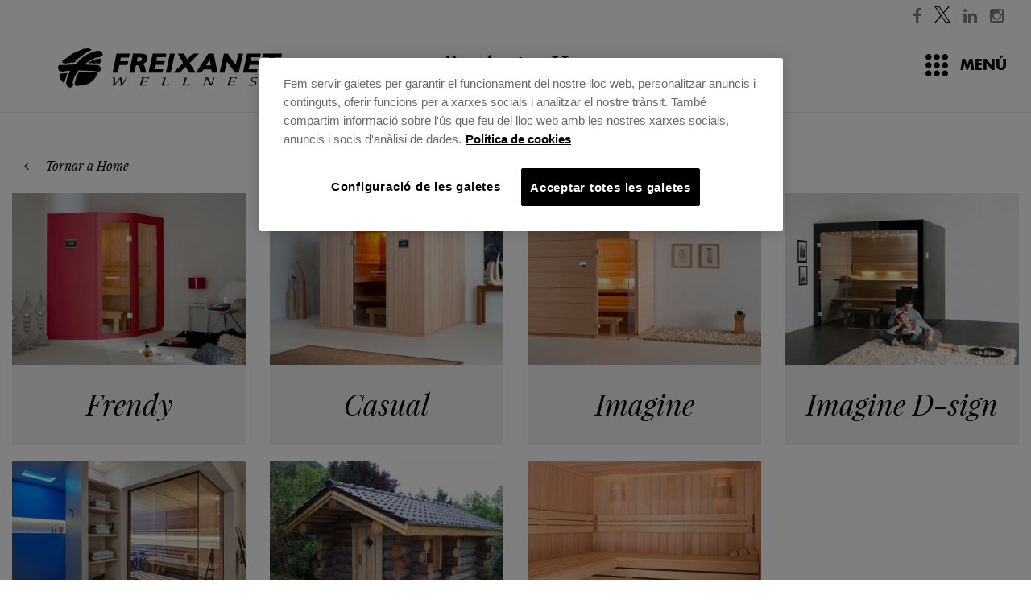

--- FILE ---
content_type: text/html; charset=UTF-8
request_url: https://www.freixanetwellness.com/ca/productes/home/saunes/
body_size: 7317
content:
<!DOCTYPE html>

<html lang="ca" prefix="og:https://ogp.me/ns#"> 
    <head>
                <title>Saunes per a la llar - Freixanet Wellness Projects</title>
                    <meta name="description" content="Models diferents de saunes per al seu espai wellness. Ajustem tots els paràmetre al seu espai, per a què pugui gaudir de tots els beneficis de la sauna." />
                        
                <meta http-equiv="Content-Type" content="text/html; charset=UTF-8" />
	        <meta property="og:description" content="Models diferents de saunes per al seu espai wellness. Ajustem tots els paràmetre al seu espai, per a què pugui gaudir de tots els beneficis de la sauna." />
                <meta property="og:title" content="Saunes per a la llar - Freixanet Wellness Projects" />
        <meta property="og:type" content="website" />
        <meta property="og:url" content="https://www.freixanetwellness.com/ca/productes/home/saunes/" />
        <meta name="viewport" content="width=device-width, initial-scale=1, minimal-ui, maximum-scale=1, user-scalable=0">
        <link rel='dns-prefetch' href='//gstatic.com' />
        <link rel='dns-prefetch' href='//google-analytics.com' />
        <link rel='dns-prefetch' href='//cookie-cdn.cookiepro.com' />
        <link rel='dns-prefetch' href='//script.hotjar.com' />
        <link rel="shortcut icon" href="/favicon.ico" />
        <link rel="apple-touch-icon" href="/favicon-ios.png" />
                <link href="/content/css/bootstrap.min.css" rel="stylesheet" type="text/css" />
       
                <link rel="alternate" hreflang="es" href="https://www.freixanetwellness.com/productos/home/saunas/" />
                    <link rel="alternate" hreflang="en" href="https://www.freixanetwellness.com/en/products/home/saunas/" />
                    <link rel="alternate" hreflang="ca" href="https://www.freixanetwellness.com/ca/productes/home/saunes/" />
            <link rel="alternate" hreflang="x-default" href="https://www.freixanetwellness.com/en/products/home/saunas/" />
			        <link rel="canonical" href="https://www.freixanetwellness.com/ca/productes/home/saunes/" />
               
       
		<link href="https://www.freixanetwellness.com/data/public/default/ca/cache/css-js/a19c4b3bb67202a411408c1142c3c06c.php?update=1769352055" rel="stylesheet" type="text/css" />	<!--[if lt IE 9]>
            <script src="http://html5shiv.googlecode.com/svn/trunk/html5.js"></script>
	<![endif]-->
	<meta property="og:image" content="https://www.freixanetwellness.com/content/imgsxml/panel_productos/img-productos-home-sauna-frendy-40942.jpg">
	<meta property="og:image" content="https://www.freixanetwellness.com/content/imgsxml/panel_productos/img-productos-home-saunas-casual-10111.jpg">
	<meta property="og:image" content="https://www.freixanetwellness.com/content/imgsxml/panel_productos/img-productos-home-saunas-imagine-15192.jpg">
	<meta property="og:image" content="https://www.freixanetwellness.com/content/imgsxml/panel_productos/img-productos-home-saunas-imagine-d-sign-30336.jpg">
	<meta property="og:image" content="https://www.freixanetwellness.com/content/imgsxml/panel_productos/img-mr20161029147-3100x2500490.jpg">
        <!-- El aviso de consentimiento de cookies de CookiePro comienza para www.freixanetwellness.com. -->
<script type="text/javascript" src="https://cookie-cdn.cookiepro.com/consent/ac7b3955-784a-4d78-ab45-d2251133dea3-test/OtAutoBlock.js" ></script>
<script src="https://cookie-cdn.cookiepro.com/scripttemplates/otSDKStub.js" data-document-language="true" type="text/javascript" charset="UTF-8" data-domain-script="ac7b3955-784a-4d78-ab45-d2251133dea3-test" ></script>
<script type="text/javascript">
function OptanonWrapper() { }
</script>
<!-- El aviso de consentimiento de cookies de CookiePro finaliza para www.freixanetwellness.com. -->


<!-- Global site tag (gtag.js) - Google Analytics -->
<script async src="https://www.googletagmanager.com/gtag/js?id=GGQEMFQ88EJ"></script>
<script>
 window.dataLayer = window.dataLayer || [];
 function gtag(){dataLayer.push(arguments);}
 gtag('js', new Date());
 gtag('config', 'G-GQEMFQ88EJ');
</script>


<!-- Hotjar Tracking Code for http://www.freixanetwellness.com/ -->
//<script>
  //(function(h,o,t,j,a,r){
  //h.hj=h.hj||function(){(h.hj.q=h.hj.q||[]).push(arguments)};
  //h._hjSettings={hjid:350217,hjsv:5};
   //a=o.getElementsByTagName('head')[0];
  //r=o.createElement('script');r.async=1;
  //r.src=t+h._hjSettings.hjid+j+h._hjSettings.hjsv;
  //a.appendChild(r);
 // })(window,document,'//static.hotjar.com/c/hotjar-','.js?sv=');
//</script>

<script>function loadScript(a){var b=document.getElementsByTagName("head")[0],c=document.createElement("script");c.type="text/javascript",c.src="https://tracker.metricool.com/resources/be.js",c.onreadystatechange=a,c.onload=a,b.appendChild(c)}loadScript(function(){beTracker.t({hash:"6668f1a7bd3764236b0c288d492f742c"})});</script>
            </head>
    <body id="chrome" class="v131 mac pl-interior int" itemscope itemtype="http://schema.org/WebPage">
                <div class="m-social">
                            <a href="https://www.facebook.com/freixanetwellness/" target="_blank" title="facebook" rel="noopener noreferrer" class="fa fa-facebook"></a>
                            <a href="https://x.com/FreixanetWell" target="_blank" title="X" rel="noopener noreferrer">
                    <img src="/content/imgsxml/social/x886.svg" alt="X" height="20">
                </a>
                            <a href="https://www.linkedin.com/company/freixanet-wellness/" target="_blank" title="linkedin" rel="noopener noreferrer" class="fa fa-linkedin"></a>
                            <a href="https://www.instagram.com/freixanetwellness/" target="_blank" title="Instagram" rel="noopener noreferrer" class="fa fa-instagram"></a>
                    </div>
        <header>
            <div class="container-fluid">
                <div class="row">
                    <div class="col-md-4 col-sm-4 col-xs-6 holder-logo">
                        <a class="logo" href="/ca/" title="Freixanet Wellness Projects"></a>
                    </div>
                    <div class="col-md-4 col-sm-4 col-xs-6 page-title text-center hidden-xs">		
                                                    <h1>Productes Home</h1>
                                            </div>
                </div>
            </div>
        </header>
            <section class="menu-back" ></section>
    <section class="menu-nav">
        <div class="bg"></div>
        <div class="row">
            <div class="col-xs-4">
                                <div class="telefono">
                    <a href="tel:+34 938 739 250" class="visible-xs fa fa-phone"></a>
                </div>
                                                <div class="dropdown">
                                                <button class="btn dropdown-toggle text-uppercase" type="button" id="dropdown_lang" data-toggle="dropdown" aria-haspopup="true" aria-expanded="true">
                                ca<i class="fa fa-angle-down"></i>
                            </button>
                                            <ul class="dropdown-menu" aria-labelledby="dropdown_lang">
                                                    <li>
                                <a class="lang-es" hreflang="es" rel="alternate" rev="alternate" href="/productos/home/saunas/" onclick="window.location = '/productos/home/saunas/'">
                                    Español                                </a>
                            </li>
                                                        <li>
                                <a class="lang-en" hreflang="en" rel="alternate" rev="alternate" href="/en/products/home/saunas/" onclick="window.location = '/en/products/home/saunas/'">
                                    English                                </a>
                            </li>
                                                </ul>
                </div>
                            </div>
            <div class="col-xs-8 mobile-right text-right">
            <a href="" class="pull-left telf-xs"></a>
                <a href="javascript:" class="text-uppercase menu_link" data-close="Tancar" data-menu="Menú"><i class="ico-menu-open"></i><span style="position: relative; top: 2px;">Menú</span></a>
            </div>
        </div>
    </section>
    <section class="menu">
        <ul class="sep" id="nav">
                                <li class="itmenu">
                        <a href="/ca/" title="Inici">Inici</a>
                                            </li>
                                    <li class="itmenu haschildren on">
                        <a href="/ca/productes/home/" title="Productes">Productes</a>
                                                <ul class="submenu">
                                                        <li class='on'>
                                <a href="/ca/productes/home/" title="Home">Home</a>
                            </li>
                                                        <li>
                                <a href="/ca/productes/professional/" title="Professional">Professional</a>
                            </li>
                                                        <li>
                                <a href="/ca/productes/sollicitud-d-informació/" title="Sol·licitud d'informació">Sol·licitud d'informació</a>
                            </li>
                                                    </ul>
                                            </li>
                                    <li class="itmenu">
                        <a href="/ca/servei-tecnic/" title="Servei Tècnic">Servei Tècnic</a>
                                            </li>
                                    <li class="itmenu haschildren">
                        <a href="/ca/projectes-destacats/" title="Clients">Clients</a>
                                                <ul class="submenu">
                                                        <li>
                                <a href="/ca/projectes-destacats/" title="Projectes destacats">Projectes destacats</a>
                            </li>
                                                        <li>
                                <a href="/ca/els-nostres-clients/" title="Els nostres clients">Els nostres clients</a>
                            </li>
                                                        <li>
                                <a href="/ca/interactius-360/" title="Interactius 360º">Interactius 360º</a>
                            </li>
                                                    </ul>
                                            </li>
                                    <li class="itmenu haschildren">
                        <a href="/ca/novetats/" title="Actualitat">Actualitat</a>
                                                <ul class="submenu">
                                                        <li>
                                <a href="/ca/novetats/" title="Novetats">Novetats</a>
                            </li>
                                                        <li>
                                <a href="/ca/Monografics/" title="Monogràfics">Monogràfics</a>
                            </li>
                                                        <li>
                                <a href="/ca/newsletteca/" title="Newsletteca">Newsletteca</a>
                            </li>
                                                    </ul>
                                            </li>
                                    <li class="itmenu haschildren">
                        <a href="/ca/sobre-freixanet/" title="empresa">Empresa</a>
                                                <ul class="submenu">
                                                        <li>
                                <a href="/ca/sobre-freixanet/" title="Sobre Freixanet">Sobre Freixanet</a>
                            </li>
                                                        <li>
                                <a href="/ca/divisions/" title="Divisions">Divisions</a>
                            </li>
                                                        <li>
                                <a href="/ca/5-motius/" title="5 motius Freixanet">5 motius Freixanet</a>
                            </li>
                                                        <li>
                                <a href="/ca/eco-eficiencia/" title="Eco-eficiència">Eco-eficiència</a>
                            </li>
                                                        <li>
                                <a href="/ca/treballi-amb-nosaltres/" title="Treballi amb nosaltres">Treballi amb nosaltres</a>
                            </li>
                                                    </ul>
                                            </li>
                                    <li class="itmenu">
                        <a href="/ca/contacte/" title="Contacte">Contacte</a>
                                            </li>
                        </ul>
        <div class="newsletter-box sep hidden-xs">
                        <form action='/ca/newsletteca/' method="post" id="newsletter-mail">
                <label for="news-email">Butlletí informatiu</label>
                <div><input id="news-email" name="email" type="text" placeholder="Introduir aquí teu email"><span class="send-news"><i class="fa fa-chevron-right"></i></span></div>
                <input type="submit" class="submit">
            </form>
        </div>
    </section>

            <div id="panels" class="clearfix">
                            <ul id="panel_productos0_0" class="panel_productos">
                    <li id="panel_productos_item10_0" class="item col-0 clearfix">
<section class="productos">
    <div class="container-fluid">
                    <!-- si tiene padre muestra volver y el título de la subcategoría -->
                            <div class="row">
                    <div class="col-md-12 col-sm-12 sub-header text-center">
                        <div class="col-md-4 col-sm-4 text-left"><a href="https://www.freixanetwellness.com/ca/productes/home/" alt="Tornar a Home"><i class="fa fa-angle-left"></i>

                        Tornar a Home</a>
                        </div>
                        <div class="col-md-4 col-sm-4 text-center">Saunes</div>
                    </div>
                </div>
                </div>
    <div class="container-fluid">
        <div class="row">
            
            <div class="col-lg-3 col-md-4 col-sm-6 col-xs-6">
                <div class="item has-link" onclick="document.location.href = '/ca/productes/home/frendy/';">
                    <img class='img-responsive responsive-img' src='' data-desktop="https://www.freixanetwellness.com/data/webp/img-productos-home-sauna-frendy-40942.webp" data-tablet="https://www.freixanetwellness.com/data/webp/img-productos-home-sauna-frendy-40942.webp" data-mobile="https://www.freixanetwellness.com/data/webp/img-productos-home-sauna-frendy-40942.webp" alt="Frendy"/>
                    <div class='text text-center'>
                        <div class="dtable">
                            <div class="dcell">
                                <h2>Frendy</h2>
                            </div>
                        </div>
                        <div class="btn-container hidden-xs">
                            <a class="btn btn-black" href='/ca/productes/home/frendy/' target="_self">Veure producte</a>
                        </div>
                                            </div>
                </div>
            </div>
            
            <div class="col-lg-3 col-md-4 col-sm-6 col-xs-6">
                <div class="item has-link" onclick="document.location.href = '/ca/productes/home/casual/';">
                    <img class='img-responsive responsive-img' src='' data-desktop="https://www.freixanetwellness.com/data/webp/img-productos-home-saunas-casual-10111.webp" data-tablet="https://www.freixanetwellness.com/data/webp/img-productos-home-saunas-casual-10111.webp" data-mobile="https://www.freixanetwellness.com/data/webp/img-productos-home-saunas-casual-10111.webp" alt="Casual"/>
                    <div class='text text-center'>
                        <div class="dtable">
                            <div class="dcell">
                                <h2>Casual</h2>
                            </div>
                        </div>
                        <div class="btn-container hidden-xs">
                            <a class="btn btn-black" href='/ca/productes/home/casual/' target="_self">Veure producte</a>
                        </div>
                                            </div>
                </div>
            </div>
            
            <div class="col-lg-3 col-md-4 col-sm-6 col-xs-6">
                <div class="item has-link" onclick="document.location.href = '/ca/productes/home/imagine/';">
                    <img class='img-responsive responsive-img' src='' data-desktop="https://www.freixanetwellness.com/data/webp/img-productos-home-saunas-imagine-15192.webp" data-tablet="https://www.freixanetwellness.com/data/webp/img-productos-home-saunas-imagine-15192.webp" data-mobile="https://www.freixanetwellness.com/data/webp/img-productos-home-saunas-imagine-15192.webp" alt="Imagine"/>
                    <div class='text text-center'>
                        <div class="dtable">
                            <div class="dcell">
                                <h2>Imagine</h2>
                            </div>
                        </div>
                        <div class="btn-container hidden-xs">
                            <a class="btn btn-black" href='/ca/productes/home/imagine/' target="_self">Veure producte</a>
                        </div>
                                            </div>
                </div>
            </div>
            
            <div class="col-lg-3 col-md-4 col-sm-6 col-xs-6">
                <div class="item has-link" onclick="document.location.href = '/ca/productes/home/imagine-d-sign/';">
                    <img class='img-responsive responsive-img' src='' data-desktop="https://www.freixanetwellness.com/data/webp/img-productos-home-saunas-imagine-d-sign-30336.webp" data-tablet="https://www.freixanetwellness.com/data/webp/img-productos-home-saunas-imagine-d-sign-30336.webp" data-mobile="https://www.freixanetwellness.com/data/webp/img-productos-home-saunas-imagine-d-sign-30336.webp" alt="Imagine D-sign"/>
                    <div class='text text-center'>
                        <div class="dtable">
                            <div class="dcell">
                                <h2>Imagine D-sign</h2>
                            </div>
                        </div>
                        <div class="btn-container hidden-xs">
                            <a class="btn btn-black" href='/ca/productes/home/imagine-d-sign/' target="_self">Veure producte</a>
                        </div>
                                            </div>
                </div>
            </div>
            
            <div class="col-lg-3 col-md-4 col-sm-6 col-xs-6">
                <div class="item has-link" onclick="document.location.href = '/ca/productes/home/saunes-de-disseny/';">
                    <img class='img-responsive responsive-img' src='' data-desktop="https://www.freixanetwellness.com/data/webp/img-mr20161029147-3100x2500490.webp" data-tablet="https://www.freixanetwellness.com/data/webp/img-mr20161029147-3100x2500490.webp" data-mobile="https://www.freixanetwellness.com/data/webp/img-mr20161029147-3100x2500490.webp" alt="Saunes de disseny"/>
                    <div class='text text-center'>
                        <div class="dtable">
                            <div class="dcell">
                                <h2>Saunes de disseny</h2>
                            </div>
                        </div>
                        <div class="btn-container hidden-xs">
                            <a class="btn btn-black" href='/ca/productes/home/saunes-de-disseny/' target="_self">Veure producte</a>
                        </div>
                                            </div>
                </div>
            </div>
            
            <div class="col-lg-3 col-md-4 col-sm-6 col-xs-6">
                <div class="item has-link" onclick="document.location.href = '/ca/productes/home/saunes-exteriors/';">
                    <img class='img-responsive responsive-img' src='' data-desktop="https://www.freixanetwellness.com/data/webp/img-productos-home-saunas-exteriores-20426.webp" data-tablet="https://www.freixanetwellness.com/data/webp/img-productos-home-saunas-exteriores-20426.webp" data-mobile="https://www.freixanetwellness.com/data/webp/img-productos-home-saunas-exteriores-20426.webp" alt="Saunes exteriors"/>
                    <div class='text text-center'>
                        <div class="dtable">
                            <div class="dcell">
                                <h2>Saunes exteriors</h2>
                            </div>
                        </div>
                        <div class="btn-container hidden-xs">
                            <a class="btn btn-black" href='/ca/productes/home/saunes-exteriors/' target="_self">Veure producte</a>
                        </div>
                                            </div>
                </div>
            </div>
            
            <div class="col-lg-3 col-md-4 col-sm-6 col-xs-6">
                <div class="item has-link" onclick="document.location.href = '/ca/productes/home/cabines-dinfrarojos/';">
                    <img class='img-responsive responsive-img' src='' data-desktop="https://www.freixanetwellness.com/data/webp/img-productos-home-cabina-de-infrarrojos-10677.webp" data-tablet="https://www.freixanetwellness.com/data/webp/img-productos-home-cabina-de-infrarrojos-10677.webp" data-mobile="https://www.freixanetwellness.com/data/webp/img-productos-home-cabina-de-infrarrojos-10677.webp" alt="Cabines d&#39;infrarojos"/>
                    <div class='text text-center'>
                        <div class="dtable">
                            <div class="dcell">
                                <h2>Cabines d&#39;infrarojos</h2>
                            </div>
                        </div>
                        <div class="btn-container hidden-xs">
                            <a class="btn btn-black" href='/ca/productes/home/cabines-dinfrarojos/' target="_self">Veure producte</a>
                        </div>
                                            </div>
                </div>
            </div>
            
        </div>
    </div>
</section>
</li>                </ul>
                    </div>
                    <section class="destacados_footer hidden-xs">
            <div class="container">
                <div class="row">
                                        <div class="col-sm-6">
                        <div class="item text-center">
                            <i class="ico-libro"></i>
                            <h3>Catàlegs</h3>
                            <div class='text'></div>
                                                        <a class='btn btn-black' href="/ca/catalegs/" title="Descarregar catàlegs" target='_self'>
                                Descarregar catàlegs                            </a>
                                                    </div>
                    </div>
                                        <div class="col-sm-6">
                        <div class="item text-center">
                            <i class="ico-telefono"></i>
                            <h3>Contacti amb nosaltres</h3>
                            <div class='text'></div>
                                                        <a class='btn btn-black' href="/ca/contacte/" title="Contactar" target='_self'>
                                Contactar                            </a>
                                                    </div>
                    </div>
                                    </div>
            </div>
        </section>

        <section class="destacados_footer visible-xs">
            <div class="container">
                <div class="row">
                                        <div class="col-xs-12">
                        <div class="item text-center">
                            <i class="ico-libro"></i>
                            <h3>Catàlegs</h3>
                            <div class='text'></div>
                                                        <a class='btn btn-black' href="/ca/catalegs/" title="Descarregar catàlegs" target='_self'>
                                Descarregar catàlegs                            </a>
                                                    </div>
                    </div>
                                        <div class="col-xs-12">
                        <div class="item text-center">
                            <i class="ico-telefono"></i>
                            <h3>Contacti amb nosaltres</h3>
                            <div class='text'></div>
                                                        <a class='btn btn-black' href="/ca/contacte/" title="Contactar" target='_self'>
                                Contactar                            </a>
                                                    </div>
                    </div>
                                    </div>
            </div>
        </section>

                                    <footer class="hidden-xs">
            <a href="javascript:" class="cd-top"></a>
            <div class="container-fluid">
                <div class="row m-flex">
                    <div class="col-md-12">
                        <ul>
                            <li>&copy;  Freixanet Wellness</li>
                                                        <li>
                                <a href="javascript:" onclick="loadLegal()" title="Avís legal">Avís legal</a>
                            </li>
                                                                                    <li>
                                <a href="/ca/cookies/">Cookies</a>
                            </li>
                                                                                    <li>
                                <a href='/ca/mapa-web/' title="Mapa web">Mapa web</a>
                            </li>
                                                    </ul>
                    </div>
                    <div class="m-foot-social">
                                                        <a href="https://www.instagram.com/freixanetwellness/" target="_blank" title="Instagram" rel="noopener noreferrer" class="fa fa-instagram"></a>
                                                                                    <a href="https://www.linkedin.com/company/freixanet-wellness/" target="_blank" title="linkedin" rel="noopener noreferrer" class="fa fa-linkedin"></a>
                                                                                    <a href="https://x.com/FreixanetWell" target="_blank" title="X" rel="noopener noreferrer">
                                    <img src="/content/imgsxml/social/x-black584.svg" alt="X" height="20">
                                </a>
                                                                                    <a href="https://www.facebook.com/freixanetwellness/" target="_blank" title="facebook" rel="noopener noreferrer" class="fa fa-facebook"></a>
                                                                        </div>
                </div>
            </div>
        </footer>
        <footer class="hidden-lg hidden-md hidden-sm">
            <a href="javascript:" class="cd-top"></a>
            <div class="container-fluid">
                <div class="row m-flex">
                    <div class="col-md-12">
                        <ul>
                                                        <li>
                                <a href="javascript:" onclick="loadLegal()" title="Avís legal">Avís legal</a>
                            </li>
                                                        <li>&copy;  Freixanet Wellness</li>
                        </ul>
                    </div>
                    <div class="m-foot-social">
                                                        <a href="https://www.instagram.com/freixanetwellness/" target="_blank" title="" rel="noopener noreferrer" class="fa fa-instagram"></a>
                                                                                    <a href="https://www.linkedin.com/company/freixanet-wellness/" target="_blank" title="" rel="noopener noreferrer" class="fa fa-linkedin"></a>
                                                                                    <a href="https://x.com/FreixanetWell" target="_blank" title="X" rel="noopener noreferrer">
                                    <img src="/content/imgsxml/social/x-black584.svg" alt="X" height="20">
                                </a>
                                                                                    <a href="https://www.facebook.com/freixanetwellness/" target="_blank" title="" rel="noopener noreferrer" class="fa fa-facebook"></a>
                                                                        </div>
                </div>
            </div>
        </footer>
                        <div id="legal-popup" class="white-popup mfp-hide"></div>
                <div class="is-desktop"></div>
        <div class="is-tablet"></div>
        <div class="is-vertical-tablet"></div>
        <div class="is-mobile"></div>
        
		<script src="https://www.freixanetwellness.com/data/public/default/ca/cache/css-js/834719cdf61b1838004477a276912374.php?update=1769352055" type="text/javascript"></script>        

        <script type="text/javascript">
            $(function() {
                loadImages();
            });
        </script>

    <!-- Popup de formulario tras 20s - listo para WordPress -->
<style>
  /* ===== Base (desktop/tablet) ===== */
  #form-popup-overlay {
    position: fixed;
    inset: 0;
    background: rgba(0,0,0,.6);
    display: none;
    align-items: center;
    justify-content: center;
    z-index: 999999;
    padding: 16px;
    overflow: hidden;              /* único scroll: el del modal */
  }

  #form-popup-modal {
    position: relative;
    width: min(820px, 95vw);
    height: auto;
    max-height: 90vh;
    background: #fff;
    border-radius: 12px;
    box-shadow: 0 20px 60px rgba(0,0,0,.35);
    overflow: auto;
    -webkit-overflow-scrolling: touch;
    overscroll-behavior: contain;
    outline: none;
  }

  #form-popup-modal iframe {
    display: block;
    width: 100%;
    border: none;
    height: auto;
  }

  #form-popup-close {
    position: sticky;
    top: 10px;
    float: right;
    margin: 10px;
    border: none;
    background: rgba(0,0,0,.06);
    width: 36px;
    height: 36px;
    border-radius: 999px;
    cursor: pointer;
    font-size: 20px;
    line-height: 36px;
    text-align: center;
    z-index: 2;
  }
  #form-popup-close:hover { background: rgba(0,0,0,.12); }

  .no-scroll {
    position: fixed;
    width: 100%;
    overflow: hidden !important;
  }

  /* ===== Mobile-first ===== */
  @media (max-width: 768px) {
    #form-popup-overlay {
      padding: 0;
      overflow: hidden;
    }

    #form-popup-modal {
      width: 100vw;
      height: 100svh;
      height: 100dvh;
      height: 100vh;
      max-height: 100svh;
      border-radius: 0;
      box-shadow: none;
      overflow: auto;
      -webkit-overflow-scrolling: touch;
      overscroll-behavior: contain;
      touch-action: pan-y;
    }

    #form-popup-modal iframe {
      height: auto;
      min-height: auto;
    }

    #form-popup-close {
      position: fixed;
      top: max(12px, env(safe-area-inset-top));
      right: max(12px, env(safe-area-inset-right));
      margin: 0;
      z-index: 1000000;
    }
  }
</style>

<div id="form-popup-overlay" aria-hidden="true">
  <div id="form-popup-modal" role="dialog" aria-modal="true" aria-label="Formulario" tabindex="-1">
    <button id="form-popup-close" aria-label="Cerrar">✕</button>

    <iframe
    src="https://links.make-it-possible.com/widget/form/FN66TG0L0oIlg8paz08S"
    style="display:none;width:100%;height:100%;border:none;border-radius:0px"
    id="inline-FN66TG0L0oIlg8paz08S"
    data-layout="{'id':'INLINE'}"
    data-trigger-type="alwaysShow"
    data-trigger-value=""
    data-activation-type="alwaysActivated"
    data-activation-value=""
    data-deactivation-type="deactivateAfter"
    data-deactivation-value="1"
    data-form-name="Formulario Ventana Emergente Web"
    data-height="782"
    data-layout-iframe-id="inline-FN66TG0L0oIlg8paz08S"
    data-form-id="FN66TG0L0oIlg8paz08S"
    title="Formulario Ventana Emergente Web"
        >
    </iframe>
    <script src="https://links.make-it-possible.com/js/form_embed.js"></script>
  </div>
</div>

<script>
(function () {
  // Claves para las cookies (5 días de validez)
  var POPUP_SHOWN_KEY = 'ghl_popup_shown_FN66TG0L0oIlg8paz08S';
  var POPUP_TIMER_KEY = 'ghl_popup_timer_FN66TG0L0oIlg8paz08S';
  var TIMER_START_KEY = 'ghl_popup_timer_start_FN66TG0L0oIlg8paz08S';
  var TIMER_INTERVAL = null;
  var TARGET_TIME = 20000; // 20 segundos en milisegundos
  var COOKIE_EXPIRY_DAYS = 5;

  // Función para establecer cookie con expiración de 5 días
  function setCookie(name, value, days) {
    var expires = "";
    if (days) {
      var date = new Date();
      date.setTime(date.getTime() + (days * 24 * 60 * 60 * 1000));
      expires = "; expires=" + date.toUTCString();
    }
    document.cookie = name + "=" + (value || "") + expires + "; path=/";
  }

  // Función para leer cookie
  function getCookie(name) {
    var nameEQ = name + "=";
    var ca = document.cookie.split(';');
    for (var i = 0; i < ca.length; i++) {
      var c = ca[i];
      while (c.charAt(0) == ' ') c = c.substring(1, c.length);
      if (c.indexOf(nameEQ) == 0) return c.substring(nameEQ.length, c.length);
    }
    return null;
  }

  // Verificar si el popup ya se mostró (cookie de 5 días)
  if (getCookie(POPUP_SHOWN_KEY) === '1') {
    return; // Ya se mostró, no volver a mostrar hasta que expire la cookie
  }

  // Función para crear el popup
  function createPopup() {
    // Guardar cookie de que el popup ya se mostró (5 días)
    setCookie(POPUP_SHOWN_KEY, '1', COOKIE_EXPIRY_DAYS);
    
    // Limpiar cookies del timer
    setCookie(POPUP_TIMER_KEY, '', -1);
    setCookie(TIMER_START_KEY, '', -1);
    
    // Detener el intervalo si está corriendo
    if (TIMER_INTERVAL) {
      clearInterval(TIMER_INTERVAL);
      TIMER_INTERVAL = null;
    }

    var overlay = document.createElement('div');
    overlay.id = 'custom-ghl-popup-overlay';
    Object.assign(overlay.style, {
      position: 'fixed',
      inset: '0',
      background: 'rgba(0,0,0,0.45)',
      display: 'flex',
      alignItems: 'center',
      justifyContent: 'center',
      zIndex: '999999'
    });
    var modal = document.createElement('div');
    modal.id = 'custom-ghl-popup-modal';
    Object.assign(modal.style, {
      position: 'relative',
      width: '95%',
      maxWidth: '900px',
      maxHeight: '90vh',
      background: '#ffffff',
      borderRadius: '8px',
      overflowY: 'auto',
      boxShadow: '0 10px 40px rgba(0,0,0,0.3)'
    });
    var closeBtn = document.createElement('button');
    closeBtn.innerHTML = '&times;';
    Object.assign(closeBtn.style, {
      position: 'absolute',
      top: '10px',
      right: '15px',
      border: 'none',
      background: 'transparent',
      fontSize: '26px',
      cursor: 'pointer',
      zIndex: '2'
    });
    closeBtn.onclick = function () {
      document.body.removeChild(overlay);
    };
    var iframe = document.createElement('iframe');
    iframe.src = "https://links.make-it-possible.com/widget/form/FN66TG0L0oIlg8paz08S";
    iframe.title = "Formulario Ventana Emergente Web";
    Object.assign(iframe.style, {
      width: '100%',
      border: 'none',
      height: '700px'
    });
    iframe.setAttribute("data-form-id", "FN66TG0L0oIlg8paz08S");
    iframe.setAttribute("data-form-name", "Formulario Ventana Emergente Web");
    modal.appendChild(closeBtn);
    modal.appendChild(iframe);
    overlay.appendChild(modal);
    document.body.appendChild(overlay);
    if (!document.getElementById('ghl-form-embed-js')) {
      var script = document.createElement('script');
      script.id = 'ghl-form-embed-js';
      script.src = "https://links.make-it-possible.com/js/form_embed.js";
      script.async = true;
      document.body.appendChild(script);
    }
  }

  // Función para iniciar o continuar el contador
  function startTimer() {
    var savedTime = parseInt(getCookie(POPUP_TIMER_KEY) || '0', 10);
    var timerStart = parseInt(getCookie(TIMER_START_KEY) || Date.now().toString(), 10);
    var currentTime = Date.now();
    var elapsed = currentTime - timerStart;
    var totalElapsed = savedTime + elapsed;

    // Si ya pasaron los 20 segundos, mostrar el popup inmediatamente
    if (totalElapsed >= TARGET_TIME) {
      createPopup();
      return;
    }

    // Guardar el tiempo acumulado y el nuevo inicio del timer
    setCookie(POPUP_TIMER_KEY, totalElapsed.toString(), COOKIE_EXPIRY_DAYS);
    setCookie(TIMER_START_KEY, currentTime.toString(), COOKIE_EXPIRY_DAYS);

    // Calcular tiempo restante
    var remainingTime = TARGET_TIME - totalElapsed;

    // Actualizar el progreso cada segundo
    TIMER_INTERVAL = setInterval(function() {
      var currentSavedTime = parseInt(getCookie(POPUP_TIMER_KEY) || '0', 10);
      var currentTimerStart = parseInt(getCookie(TIMER_START_KEY) || Date.now().toString(), 10);
      var now = Date.now();
      var currentElapsed = now - currentTimerStart;
      var currentTotal = currentSavedTime + currentElapsed;

      // Actualizar cookie cada segundo
      setCookie(POPUP_TIMER_KEY, currentTotal.toString(), COOKIE_EXPIRY_DAYS);
      setCookie(TIMER_START_KEY, now.toString(), COOKIE_EXPIRY_DAYS);

      // Si alcanzó el tiempo objetivo, mostrar popup
      if (currentTotal >= TARGET_TIME) {
        clearInterval(TIMER_INTERVAL);
        TIMER_INTERVAL = null;
        createPopup();
      }
    }, 1000);

    // Programar el popup para cuando se complete el tiempo restante
    setTimeout(function() {
      if (TIMER_INTERVAL) {
        clearInterval(TIMER_INTERVAL);
        TIMER_INTERVAL = null;
      }
      createPopup();
    }, remainingTime);
  }

  // Iniciar cuando el DOM esté listo
  function initPopup() {
    startTimer();
  }

  if (document.readyState === 'complete' || document.readyState === 'interactive') {
    initPopup();
  } else {
    document.addEventListener('DOMContentLoaded', initPopup);
  }
})();
</script>

    <script type="text/javascript">/*<![CDATA[*/
/*]]>*/</script></body>
</html>

--- FILE ---
content_type: image/svg+xml
request_url: https://www.freixanetwellness.com/content/imgs/sprites/ico-menu_black.svg
body_size: 1523
content:
<?xml version="1.0" encoding="utf-8"?>
<!-- Generator: Adobe Illustrator 15.1.0, SVG Export Plug-In . SVG Version: 6.00 Build 0)  -->
<!DOCTYPE svg PUBLIC "-//W3C//DTD SVG 1.1//EN" "http://www.w3.org/Graphics/SVG/1.1/DTD/svg11.dtd">
<svg version="1.1" id="Layer_1" xmlns="http://www.w3.org/2000/svg" xmlns:xlink="http://www.w3.org/1999/xlink" x="0px" y="0px"
	 width="69.75px" height="69.75px" viewBox="0 0 69.75 69.75" enable-background="new 0 0 69.75 69.75" xml:space="preserve">
<g>
	<path d="M18.75,9.375c0,5.176-4.199,9.375-9.375,9.375S0,14.551,0,9.375S4.199,0,9.375,0S18.75,4.199,18.75,9.375"/>
	<path d="M44.25,9.375c0,5.176-4.199,9.375-9.375,9.375S25.5,14.551,25.5,9.375S29.699,0,34.875,0S44.25,4.199,44.25,9.375"/>
	<path d="M69.75,9.375c0,5.176-4.199,9.375-9.375,9.375S51,14.551,51,9.375S55.199,0,60.375,0S69.75,4.199,69.75,9.375"/>
	<path d="M18.75,34.875c0,5.176-4.199,9.375-9.375,9.375S0,40.051,0,34.875S4.199,25.5,9.375,25.5S18.75,29.699,18.75,34.875"/>
	<path d="M44.25,34.875c0,5.176-4.199,9.375-9.375,9.375S25.5,40.051,25.5,34.875s4.199-9.375,9.375-9.375
		S44.25,29.699,44.25,34.875"/>
	<path d="M69.75,34.875c0,5.176-4.199,9.375-9.375,9.375S51,40.051,51,34.875s4.199-9.375,9.375-9.375S69.75,29.699,69.75,34.875"/>
	<path d="M18.75,60.375c0,5.176-4.199,9.375-9.375,9.375S0,65.551,0,60.375S4.199,51,9.375,51S18.75,55.199,18.75,60.375"/>
	<path d="M44.25,60.375c0,5.176-4.199,9.375-9.375,9.375S25.5,65.551,25.5,60.375S29.699,51,34.875,51S44.25,55.199,44.25,60.375"/>
	<path d="M69.75,60.375c0,5.176-4.199,9.375-9.375,9.375S51,65.551,51,60.375S55.199,51,60.375,51S69.75,55.199,69.75,60.375"/>
</g>
</svg>


--- FILE ---
content_type: image/svg+xml
request_url: https://www.freixanetwellness.com/content/imgs/sprites/logo_negro.svg
body_size: 12247
content:
<?xml version="1.0" encoding="utf-8"?>
<!-- Generator: Adobe Illustrator 21.0.2, SVG Export Plug-In . SVG Version: 6.00 Build 0)  -->
<svg version="1.1" id="Layer_1" xmlns="http://www.w3.org/2000/svg" xmlns:xlink="http://www.w3.org/1999/xlink" x="0px" y="0px"
	 viewBox="0 0 441.2 78.1" style="enable-background:new 0 0 441.2 78.1;" xml:space="preserve">
<style type="text/css">
	.st0{fill-rule:evenodd;clip-rule:evenodd;}
</style>
<g>
	<path d="M108.7,73.9h2.5l10.9-14h0.1l1.6,14h2l10.6-16.1h-1.9l-8.1,12.3h-0.1L125,57.8h-3l-10,12.9H112l0.5-12.9h-5.9l-0.1,0.4
		c2.6,0.4,2.9,0.5,2.8,2.3L108.7,73.9L108.7,73.9z"/>
	<path d="M160.9,73.6h13.7l1.4-3.2h-1.1c-1.1,1.8-1.5,2.3-3.9,2.3h-3.8c-2.6,0-2.9,0-2.4-1.4l1.9-5.5h4.5c3,0,2.9,0.6,2.8,2h0.8
		l1.7-4.9h-0.8c-0.7,1.1-1.2,1.9-4.1,1.9H167l1.6-4.6c0.4-1.3,0.7-1.6,2.7-1.6h3.7c2.9,0,2.6,0.7,2.6,1.9h1.1l0.8-2.9h-16.7
		l-0.1,0.4c3,0.3,3.3,0.7,2.9,2.1L160.9,73.6L160.9,73.6z"/>
	<path d="M204,73.6h13.1l1.4-3.5h-1.1c-0.8,1.6-1.3,2.6-3.9,2.6h-3.1c-2.9,0-2.9-0.1-2.2-2.1l4.5-12.8l-6.8,0.5l-0.1,0.4
		c2.4,0.2,3.5,0.1,2.9,1.7L204,73.6L204,73.6z"/>
	<path d="M245.3,73.6h13.1l1.4-3.5h-1.1c-0.8,1.6-1.3,2.6-3.9,2.6h-3.1c-2.9,0-2.9-0.1-2.2-2.1l4.5-12.8l-6.8,0.5l-0.1,0.4
		c2.4,0.2,3.5,0.1,2.9,1.7L245.3,73.6L245.3,73.6z"/>
	<path d="M286.4,73.6h1.8l4.8-13.8h0.1l7.2,13.8h2.7l5.5-15.8h-1.8l-4.5,12.8h-0.1l-6.6-12.8h-7.1l-0.1,0.4c2.9,0.3,3.4,0.5,2.7,2.4
		L286.4,73.6L286.4,73.6z"/>
	<path d="M333.7,73.6h13.7l1.4-3.2h-1.1c-1.1,1.8-1.5,2.3-3.9,2.3h-3.8c-2.6,0-2.9,0-2.4-1.4l1.9-5.5h4.5c3,0,2.9,0.6,2.8,2h0.8
		l1.7-4.9h-0.8c-0.7,1.1-1.2,1.9-4.1,1.9h-4.5l1.6-4.6c0.4-1.3,0.7-1.6,2.7-1.6h3.7c2.9,0,2.6,0.7,2.6,1.9h1.1l0.8-2.9h-16.7
		l-0.1,0.4c3,0.3,3.3,0.7,2.9,2.1L333.7,73.6L333.7,73.6z"/>
	<path d="M393.2,57.9c-1-0.1-2.8-0.4-5.1-0.4c-4.7,0-8.2,1.4-9.1,4c-1.7,4.9,9.8,4.3,8.5,8.3c-0.7,2-2.9,3-6,3c-2.4,0-4.6-0.6-5.8-1
		l-0.6,1.6c0.6,0.1,3,0.5,5.5,0.5c4.6,0,9-1.3,10.2-4.5c1.8-5.1-10-4.7-8.8-8.4c0.5-1.4,2.5-2.3,5.1-2.3c2.5,0,4.5,0.6,5.5,1
		L393.2,57.9L393.2,57.9z"/>
	<path d="M434.4,57.9c-1-0.1-2.8-0.4-5.1-0.4c-4.7,0-8.2,1.4-9.1,4c-1.7,4.9,9.8,4.3,8.5,8.3c-0.7,2-2.9,3-6,3c-2.4,0-4.6-0.6-5.8-1
		l-0.6,1.6c0.6,0.1,3,0.5,5.5,0.5c4.6,0,9-1.3,10.2-4.5c1.8-5.1-10-4.7-8.8-8.4c0.5-1.4,2.5-2.3,5.1-2.3c2.5,0,4.5,0.6,5.5,1
		L434.4,57.9L434.4,57.9z"/>
	<polygon points="141.5,10.5 139.6,18.4 123.8,18.4 122.6,25.6 138.5,25.6 136.8,33.1 120.9,33.1 117.8,48.2 107.6,48.1 115.3,10.5 
		141.5,10.5 	"/>
	<path class="st0" d="M165.4,20c-0.4-1-1.5-1.7-2.5-1.8c-1.9-0.2-4.4-0.5-6.1,0.3l-1.4,7c3.2,0.5,7.4,1.1,9.5-2
		C165.3,22.5,165.9,21.2,165.4,20L165.4,20z M172.1,12c2.8,1.4,4.2,4,4.2,7c0.1,3.8-1.5,6.8-4.3,9.4l-4.5,2.5c4.4,4,4.2,10.3,6,15.5
		c0,0.6,0.5,1.3,0.3,1.8h-10.7c-1.1-4.4-1.7-9.7-4.3-13.4c-1.3-1.4-3.4-1.3-5.1-1.1l-3.5,14.5h-9.7l7.2-37.7
		C147.8,10.5,165.2,9.4,172.1,12L172.1,12z"/>
	<polygon points="212.1,17.8 195.2,17.8 193.3,25.1 210.5,25.1 209,32.9 191.6,32.8 189.5,41.3 207.4,41.3 205.7,48.2 178.3,48.2 
		186.7,10.5 213.6,10.5 212.1,17.8 	"/>
	<polygon points="441.2,10.5 439.9,18.1 426.7,18.1 420,48.2 410.4,48.2 416.3,18.2 403.2,18.2 404.8,10.5 441.2,10.5 	"/>
	<polygon points="222.2,48.2 212.6,48.2 220.6,10.5 230.2,10.5 222.2,48.2 	"/>
	<polygon points="247.9,10.5 254.7,21.6 265.8,10.5 278,10.5 259.4,29 271.2,48.2 258.7,48.2 251.4,36.6 239.7,48.2 227.2,48.2 
		246.5,29.1 235.9,10.5 247.9,10.5 	"/>
	<path class="st0" d="M301,34l-2.1-12l-7.1,12H301L301,34z M306.9,10.5l7.3,37.7h-10.6l-1.7-6.4l-15.1,0l-4.4,6.4h-10.4l24.2-37.7
		H306.9L306.9,10.5z"/>
	<polygon points="334.5,10.5 350.2,32.5 355.4,10.5 364.8,10.5 356.2,48.2 348.9,48.2 333,26.4 327.8,48.2 318.3,48.2 327,10.5 
		334.5,10.5 	"/>
	<polygon points="398.2,17.8 381.2,17.8 379.3,25.1 396.7,25.1 395,32.9 377.6,32.8 375.5,41.3 393.4,41.3 391.7,48.2 364.4,48.2 
		372.7,10.5 399.6,10.5 398.2,17.8 	"/>
	<path d="M59.5,0.5c0.5-0.2,1.2-0.4,1.8-0.3C61.6,0.7,62,1.1,62.6,1c0.2,0.4,0.7,0.2,1,0.3c0.5,0.9,2.4,0.6,1.9,2.1
		c-0.5,0.1-0.4,0.9-1,0.8c-0.5,0.5-1,1-1.8,0.9c-0.7,0.2-1.5,0.1-2,0.7c-1.3,0.1-2.1,1.3-3.3,1.5c-0.4,0.6-1.1,0.5-1.4,1.1
		c-0.2,0.1-0.5,0.2-0.5,0.5c-1,0.1-1.5,1.3-2.6,1.2c-0.3,0.3-0.4,0.7-0.8,0.8c-0.5,0.4-0.6,1-1.3,1c-0.6,1-1.8,0.9-2.3,1.9
		c-0.9,0.3-1.7,0.6-2.3,1.4c-1.1,0.6-1.9,1.6-2.8,2.4c-0.1,0.6-0.9,0.5-1.2,1.1c-0.8,0-1.2,0.9-1.9,0.9c-0.3,0.7-1.1,0.9-1.6,1.4
		c-0.8,0.5-1.5,1.3-1.7,2.2c-0.3,0.1-0.6,0.2-0.7,0.5c-0.6,0.3-1.4,0.5-1.8,1.2c-0.1,0.6-0.3,1.3-0.1,2l-1,0.5
		c-1.1,0-2.1,0.5-3.1,0.4c-0.6,0.4-1.5,0.4-2.2,0.5c-0.9-0.2-1.8-0.4-2.6-0.5c-0.9,0.1-1.5,0.7-2.2,1.2c-1,0-2.2-0.3-3.1,0.4
		c-0.5,0.1-1.2,0.3-1.6,0C18,29.6,17.4,29.5,17,30l-1.5-0.3c-0.5,0.5-1.2,0.5-1.8,0.3c-0.4-0.5-1.2,0.1-1.6-0.3
		c-1.2,0.1-2-0.7-3.1-0.8c0-0.5-0.5-0.9-0.2-1.5c-0.1-0.3-0.5-0.7-0.2-1.1c0.3-0.3,0.1-0.8,0.4-1.1c-0.1-0.5-0.1-1,0.4-1.3
		c0.9,0.1,1.4-1.1,2.3-0.9c0.6-0.4,1.3-0.8,1.5-1.5c0.5-0.3,0.9-0.8,1.5-0.8c0.9-0.2,1.1-1.4,2-1.6c1.2-1.1,2.8-1.4,3.7-2.8
		c0.6,0,0.8-0.6,1.4-0.6c0.3-0.8,1.5-1.1,1.7-1.9c0.5-0.8,1.6-0.2,1.8-1.2c0.4-0.3,0.7-0.5,1.2-0.5c0.4-0.6,1.1-1.1,1.8-1.4
		c0.4-0.6,1.2-0.1,1.6-0.8c0.2-0.6,0.9-0.4,1.3-0.6C32.2,8.7,33,8.2,34.1,8c0.9-0.6,2.1-0.5,3-1.1c1,0,1.3-1.3,2.3-1.1
		c0.9-0.6,2.5-0.3,2.8-1.7c0.7-0.5,1.7-0.3,2.6-0.4C45.4,3.3,46,3,46.7,3c0.6-1,2.1-0.5,2.4-1.8c0.4-0.3,0.9,0,1.3,0
		c0.4,0,0.7-0.1,1-0.3c1.1-0.2,2.2,0.3,3.2-0.3c1,0.4,1.6-0.5,2.5-0.5c0.5,0,0.9-0.4,1.4-0.1L59.5,0.5L59.5,0.5z"/>
	<path d="M82.7,5.4c2,0.8,4,2.6,4.7,4.7c0.5,0.4,0.2,1.1,0.7,1.5c0.3,0.7-0.1,1.4-0.2,2.1c-0.8,0.4-1.4,1.3-2,1.9c0,0.6-0.7,0.7-1,1
		c-0.5,0.2-0.9-0.1-1.3,0.3c-0.5-0.1-0.8,0.7-1.3,0.3c-0.7,0.5-1.7,0.3-2.6,0.5c-0.7,0.9-1.5-0.3-2.3,0.2c-0.7,0.2-1.4,0.9-2.2,0.9
		c-0.1,0.3-0.3,0.8-0.7,0.5c-0.4-0.5-1,0.1-1.5,0.1c-0.3,0.4-0.9,0.2-1.3,0.5c-0.8,0.1-1.3,0.8-2,0.9c-1.3,1.1-3.1,1.1-4.3,2.3
		c-1-0.2-1.4,1.1-2.4,1.1c-0.1,0.4-0.3,0.8-0.8,0.8c-0.2,0.2-0.4,0.3-0.6,0.1c-0.6,0.5-1.3,0.8-1.8,1.4c-0.2,0.9-1.5,0.1-1.6,1.1
		c-0.5,0.5-1.4,0.5-1.8,1.2c-0.5,0.4-1.3,0.6-1.5,1.3c-0.3,0.3-0.9,0.3-0.9,0.8C53.6,31,53.1,31,53,31.4c0.2,0.8,1.1,0.6,1.7,0.8
		c0.4-0.1,1-0.1,1.3,0.2c0.7-0.2,1.5,0.2,2.3-0.1c1,0,2.1,0.5,3.1,0.1c0.7,0.5,1.5-0.3,2.1,0.3c1-0.4,1.9,0.4,2.8-0.1
		c0.7,0,1.1,0.5,1.8,0.1c0.7,0.8,1.8,0,2.6,0.2l0.3,0.1c0.9,0.1,2-0.5,2.8,0.1c0.5-0.2,1.1,0.3,1.5-0.1c0.5-0.1,1.1,0.4,1.5,0.1
		c0.8,0.5,2.1-1.1,2.2,0.4c0,0.3,0.2,0.5,0.5,0.6c0.5,0.1,1-0.5,1.3,0c0.3,0.5,0.7,0.9,0.9,1.5c0.3,0.4,0.6,0.9,1,1.1
		c0.9,0.5,0.6,1.6,1.4,2.1c0.4,0.3,0,1,0.5,1.2c0,0.5,0.3,0.8,0.5,1.2c-0.1,0.9-0.5,1.9-1.3,2.3c-0.4,1-1.3,1.7-2.2,2.4
		c-0.3,0.1-0.6-0.1-0.9-0.1c-0.6,0.1-1.2,0.5-1.7,0.5c-1.1-0.9-2.8-0.3-4-0.8c-0.7-0.4-1.6-0.1-2.4-0.3c-0.4,0.2-0.8,0.1-1.2,0
		c-0.6-0.4-1.4-0.1-2-0.4c-0.6,0.3-1.2-0.4-1.8,0c-0.7-0.2-1.5-0.5-2.2-0.1c-0.6-0.3-1.1,0.3-1.6-0.1c-0.7,0.4-1.2-0.6-1.9-0.1
		c-0.7,0.2-1.3,0-1.9-0.1c-0.5,0-0.9-0.2-1.3,0.1c-0.7-0.2-1.6-0.2-2.3-0.4c-0.8,0.2-1.4,0-2.2-0.1c-0.9,0.1-1.8,0-2.7,0.2
		c-0.6,0.9-1.3-0.3-1.9-0.4c-1,0.6-2-0.6-2.8,0.3c-0.7-0.3-1.6-0.5-2.3,0c-1,0.6-1.9-0.6-3-0.3c-0.7-0.2-1.2,0.4-1.9,0.6
		c-0.2,0.4-0.7,0.7-0.6,1.2c-0.8,0.2-0.8,1.1-1.4,1.5c-0.3,1-1.3,1.5-1.5,2.5c-0.4,0.6-0.9,1.2-0.8,1.9c-0.6,0.3-0.7,0.9-0.7,1.5
		c-0.4,0.8-1.3,1.2-1.5,2.1c-0.9,0.8-0.3,2.2-1.5,2.8c0,1.1-0.7,2-0.9,3.1c-0.3,0.6-0.4,1.3-0.6,1.9c0.1,0.8-0.3,1.5-0.7,2.2
		c0.3,0.5-0.3,0.7-0.2,1.2c-0.4,0.6-0.4,1.4-0.3,2.1c0.4,0.7,1,1.5,0.6,2.4c0,0.9,1,1.6,0.4,2.5c-0.4,0.5-0.6,1.2-1.3,1.5
		c-0.3,0.8-1.3,1.1-1.7,1.9c-0.5,0-0.9,0.2-1.3,0.3c-0.8,0.2-1.7,0.4-2.4,0.8c-0.9,0.2-1.1-0.8-1.9-1c-1.1,0.1-1.9-0.6-2.6-1.4
		c-0.3-0.4-1-0.6-0.9-1.3c-0.4-0.2-0.5-0.7-0.6-1.1c0.4-0.7-0.4-1.1-0.5-1.6c0.2-0.6-0.3-1-0.5-1.5c0-0.4,0.1-1-0.2-1.3l-0.1-1.5
		c0.4-0.7,1-1.1,0.7-2.1c0.4-0.5-0.2-1.2,0.4-1.6c0.2-0.5,0.2-1,0.4-1.4c0.2-0.4,0.1-1,0.1-1.4c0.4-0.4,0.3-1.1,0.7-1.5
		c-0.2-0.8,0-1.6,0.7-2.2c-0.2-1.1,0.7-1.7,0.9-2.6c0-0.9,0.5-1.6,0.7-2.5c0.6-0.4,0.4-1.2,0.6-1.7c0.9-0.8,0.8-1.9,1.6-2.8l0.2-0.9
		c0.5-0.5,0.8-1.1,0.8-1.7c-0.6-0.4-1.4,0-2.1-0.1c-0.6,0.2-1.4,0.1-2,0.4c-0.2-0.2-0.6-0.4-0.9-0.2c-0.5,0.3-1.1,0-1.7,0.1
		c-0.3,0.1-0.7,0.1-0.9,0.3c-0.5-0.2-1.1-0.2-1.6-0.1C14,46,13,45.9,12.4,45.8c-0.7,0.2-1.4,0.1-2.1,0.4c-0.9,0.1-1.5-0.5-2.3-0.3
		c-0.7,0.3-1.2-0.3-1.9-0.1c-0.7-0.8-1.5,0.2-2.3-0.2c-1-0.7-1.9-1.4-2.4-2.5c-0.2-0.1-0.5-0.3-0.6-0.5c0.6-0.7-0.3-1.4-0.2-2.2
		C-0.3,39.7,1.1,38.6,0,38c-0.1-0.6,0.1-1.3,0.1-1.8c0.8-0.7,0.8-1.7,1.6-2.4c0-0.7,0.9-0.7,1.3-1.1c0.9,0,1.8,0.2,2.6,0.5
		c0.9-0.7,1.9,0.1,2.9-0.1c1,0.1,2-0.6,3-0.1c0.8-0.2,1.6,0.3,2.3-0.1c0.6,0.2,1.3,0.1,1.9-0.1c0.6,0.6,1.1-0.6,1.7,0
		c0.6-0.2,1.3,0.2,1.9-0.3c0.6,0.1,1.3,0.2,1.8-0.2c1.1,0.5,2.1-0.3,3.1,0c0.7-0.4,1.3,0.4,2,0c0.3-0.2,0.7-0.2,1.1,0
		c0.9-0.3,2,0.4,2.7-0.4c0.5,0.4,1.2-0.1,1.8,0c0.6,0.4,1.2-0.1,1.8-0.1c0.5-0.4,1.1-0.9,1.8-1.1c0.8-0.6,1.4-1.5,2-2.2
		c0.1-0.6,0.8-0.5,1.2-0.6c0.4-1,1.6-1.4,1.9-2.4c0.4-0.5,1-0.9,1.4-1.4c-0.1-0.8,0.9-0.8,1.2-1.4c0.6-0.6,1.1-1.2,1.9-1.5
		c0.7-0.8,1.5-1.6,2.4-2.1c0.1-0.4,0.5-0.3,0.7-0.6c0.4-0.9,1.3-0.8,1.9-1.6c0.9-0.2,1.5-1.1,2.3-1.6c0.6-0.2,1.4-0.5,1.6-1.2
		c0.7-0.3,1.5-0.3,2-1c0.6,0.1,0.7-0.8,1.4-0.6c0.8-0.5,1.6-1.3,2.6-1.4c0.5-0.2,0.6-0.9,1.2-0.8c0.7-0.1,1.3-0.3,1.8-0.7
		c0.4-0.5,1-0.4,1.4-0.8c1-0.1,1.7-0.8,2.6-0.9c0.7-0.3,1.5-0.5,2.2-1c0.4-0.4,1.1,0,1.6-0.4c0.6-0.2,1.4,0,2-0.5
		c0.4-0.2,0.9-0.3,1.4-0.4c1.8-0.2,3.8-0.4,5.6-0.8c0.6,0.2,1-0.3,1.6,0C81.5,5,82,5.7,82.7,5.4L82.7,5.4z"/>
	<path d="M84.8,20.8c0.2,0.2,0.6,0,0.8,0.4c-0.2,0.8-0.4,1.7-0.1,2.5c-0.4,0.3-0.1,1-0.7,1.2c0,0.6-0.3,1-0.7,1.4
		c-0.1,0.5,0.1,1.1-0.5,1.4c-0.1,0.7-0.6,1.2-0.8,1.8c-0.3,0-0.4,0.3-0.5,0.5c-0.5,0-1,0.5-1.3-0.1c-0.6-0.2-1.2,0.1-1.6,0.4
		c-0.8-0.2-1.6-1-2.4-0.4c-0.7-0.1-1.5-0.7-2.1-0.1c-0.4,0-0.9,0.4-1.3,0c-0.6,0.1-1.2,0.5-1.8,0.2c-0.4,0.2-0.8,0.5-1.3,0.3
		c-0.5-0.2-1-0.6-1.2-1.1c-0.2-0.1-0.3-0.1-0.5,0c-0.5,0.4-1-0.1-1.6,0c-0.2,0.1-0.5,0.3-0.8,0.1c-0.7-0.2-1.6,0.1-2.3,0.1
		c-0.5-0.3-0.9,0.4-1.3,0.6L61.9,30c-0.3-0.5-0.9-0.9-1.4-1.2c0-0.4-0.2-0.6-0.1-1c0.5-0.3,1.3-0.6,1.5-1.2c0.4-0.2,0.9,0.2,1.3-0.1
		c0.3-0.4,0.7-0.4,1.1-0.3c0.8-0.7,1.9-0.7,2.4-1.8c0.6-0.2,1.3-0.1,1.8-0.5c0.8,0.3,1.2-0.5,1.9-0.5c0.4-0.3,0.7-1,1.2-0.8
		c0.5,0.3,0.6-0.4,1-0.4c0.9,0.1,1.6-0.6,2.6-0.4c0.5-0.4,1.2-0.2,1.8-0.3c0.9,0.1,1.8-0.3,2.7-0.6c0.9,0.4,1.5-0.7,2.4-0.3
		c0.4,0.3,0.8-0.3,1.2-0.3C83.7,20.7,84.4,20.2,84.8,20.8L84.8,20.8z"/>
	<path d="M47.5,46.6c0.4,0.6,1.2,0.2,1.8,0.3c1,0.6,2.3,0.5,3.5,0.7c0.4,0.2,0.8-0.1,1.3-0.1c0.6,0.1,1.4,0.3,1.9-0.2
		c0.3-0.1,0.4,0.2,0.6,0.3c0.5,0,0.9,0.4,1.4,0.1c0.5,0.1,1-0.2,1.5,0.1c1-0.5,1.9,0.3,2.9,0c0.5,0.5,1.2-0.3,1.7,0.2
		c1.4,0,2.8-0.1,4.2-0.1c0.9-0.2,1.7,0.1,2.5-0.3c0.6,0.5,1.3-0.4,1.8,0.2c0.4,0.1,0.9-0.4,1.2,0.1c0.5,0.1,1.1-0.4,1.6,0
		c1.1-0.2,2.2,0.3,2.7,1.2c0,0.9-0.2,1.8-0.3,2.7c-0.2,0.2-0.6,0-0.7,0.2c-0.4,0.7-0.8,1.5-1.3,2.1c-0.2,0.2-0.1,0.5-0.2,0.7
		c-0.4,0.7-1.2,1.1-1.7,1.9c0.1,0.7-0.1,1.4-0.6,1.9c-0.4,0.4-0.9,0.9-1,1.4c-0.6,0.6-1.5,1.1-1.7,2.1c-0.4,0.2-0.9,0.4-1.1,0.9
		l0,0.4c-0.9,0.8-1.9,1.8-3,2.1c-0.3,0.6-1.1,0.6-1.2,1.2c-0.6,0.6-1.5,0.7-1.9,1.6c-0.7,0.3-1.4,0.4-2,0.8c-1.7,0-2.7,1.6-4.3,1.8
		c-0.7,0.4-1.5,0.7-2.4,0.7c-0.3,0.4-0.8,0.2-1.1,0.3c-1.8,0.8-3.9,1.1-5.9,1.3l-0.4,0.3l-2.3-0.1c-0.8-0.2-1.5,0.5-2.4,0.2
		c-0.9,0.4-2,0.2-2.9,0.6c-0.7-0.5-1.8,0.2-2.6-0.3c-0.7,0.2-1.2-0.2-1.9-0.1c-0.4-0.2-1-0.4-1.2-0.9c-0.1-0.6-0.4-1.3-1.1-1.5
		c-0.3-0.2-0.2-0.5-0.3-0.8c0.4-0.6,0.4-1.3,0.3-1.9c0-0.6,0.4-1.1,0-1.6c-0.2-1,1-0.8,1.1-1.6c0.3-0.7-0.5-1.4,0.3-2
		c-0.2-0.9,0.3-1.6,0.8-2.4c0.1-0.9,0.6-1.7,0.6-2.7c0.2-0.2,0.3-0.6,0.1-0.8c0.2-0.9,0.8-1.7,0.7-2.7c1-0.8,1.1-2,2-2.8
		c0-0.6,0.6-1,0.5-1.6c0.2,0,0.4-0.1,0.5-0.3c0.1-0.3,0-0.5-0.1-0.7c0.3-0.2,0.7-0.4,0.6-0.9c0.2-0.5,1-0.3,1.1-0.9
		c-0.2-0.7,0.6-0.9,1-1.2c0.5,0,1.1-0.4,1.6-0.1c0.4,0.1,0.6-0.2,0.9-0.3C45.5,46.6,46.6,45.8,47.5,46.6L47.5,46.6z"/>
	<path d="M18.6,49.6c-0.5,0.4-0.4,1.2-0.9,1.6c-0.3,0.7-0.7,1.4-0.8,2.2c0.2,0.9-0.6,1.4-0.5,2.3c-0.3,0.2-0.1,0.6-0.3,0.9
		c-0.5,0.8-0.5,1.9-1.1,2.7c-0.1,1.4-1,2.5-1.1,3.9c-0.3,0.7-0.8,1.4-0.7,2.3c-0.7,0.4-0.4,1.2-0.3,1.8c-0.2,0.4,0.1,1.1-0.4,1.3
		c-1,0.2-1.7-0.6-2.2-1.2c-0.1-0.5-0.1-1.2-0.8-1.3c-0.3-0.1-0.7-0.1-0.9-0.5c-0.6-1-1.7-1.7-2.3-2.8c-0.9-0.5-1-1.6-1.6-2.4
		c-0.4-0.2-0.3-0.7-0.4-1.1c-0.7-0.4-0.5-1.2-1-1.8c-0.1-0.4,0.1-0.8,0-1.2c-0.2-0.1-0.5,0-0.5-0.3c0-0.6,0.3-1,0.1-1.6
		c0-0.7,0.7-1.4,0-1.9c-0.3-0.7,0.9-0.5,0.4-1.2c0-0.4,0.3-0.6,0.7-0.8c0.7-0.1,1.4-0.2,1.9-0.6c0.5,0.2,0.9-0.1,1.5,0.1
		c1-0.4,2-0.7,3.1-0.5c0.2,0.1,0.5,0.3,0.8,0.1c0.1-0.4,0.6-0.3,0.9-0.4c1,0.4,2.4-0.4,3.3,0.3c0.3-0.5,0.9-0.1,1.3-0.4
		c0.3-0.2,0.8,0,1-0.2C18,49.2,19,48.8,18.6,49.6L18.6,49.6z"/>
</g>
</svg>


--- FILE ---
content_type: image/svg+xml
request_url: https://www.freixanetwellness.com/content/imgs/sprites/ico_contact_telf.svg
body_size: 1066
content:
<?xml version="1.0" encoding="utf-8"?>
<!-- Generator: Adobe Illustrator 15.1.0, SVG Export Plug-In . SVG Version: 6.00 Build 0)  -->
<!DOCTYPE svg PUBLIC "-//W3C//DTD SVG 1.1//EN" "http://www.w3.org/Graphics/SVG/1.1/DTD/svg11.dtd">
<svg version="1.1" id="Isolation_Mode" xmlns="http://www.w3.org/2000/svg" xmlns:xlink="http://www.w3.org/1999/xlink" x="0px"
	 y="0px" width="143.354px" height="143.354px" viewBox="0 0 143.354 143.354" enable-background="new 0 0 143.354 143.354"
	 xml:space="preserve">
<path fill="none" stroke="#000000" stroke-width="5" stroke-miterlimit="10" d="M71.681,140.855
	c-38.204,0-69.177-30.971-69.182-69.178C2.499,33.472,33.474,2.5,71.678,2.5c38.21,0,69.177,30.973,69.177,69.177
	C140.855,109.884,109.888,140.857,71.681,140.855z"/>
<path fill="none" stroke="#000000" stroke-width="5" stroke-linecap="round" stroke-linejoin="round" stroke-miterlimit="10" d="
	M63.372,49.217l-5.083,5.084c-2.288,2.289-2.288,6.038,0,8.326l22.438,22.438c2.292,2.289,6.037,2.289,8.328,0l5.083-5.086
	l13.563,13.565l-11.201,11.203c-3.942,3.939-10.333,3.939-14.275-0.002L38.608,61.128c-3.941-3.942-3.941-10.333,0-14.273
	l11.203-11.202L63.372,49.217z"/>
</svg>


--- FILE ---
content_type: image/svg+xml
request_url: https://www.freixanetwellness.com/content/imgsxml/social/x886.svg
body_size: 218
content:
<svg version="1.2" xmlns="http://www.w3.org/2000/svg" viewBox="0 0 18 18" width="18" height="18">
	<title>twitter-svg</title>
	<style>
		.s0 { fill: #000000 } 
	</style>
	<path id="Layer" fill-rule="evenodd" class="s0" d="m5.7 0.1l4.4 6.4 5.5-6.4h1.5l-6.4 7.3 7.2 10.5h-5.6l-4.7-6.8-5.9 6.8h-1.5l6.7-7.8-6.8-10zm7.1 16.9h3.3l-10.9-16h-3.4z"/>
</svg>

--- FILE ---
content_type: application/javascript
request_url: https://stcdn.leadconnectorhq.com/_preview/DXAieUPP.js
body_size: 990
content:
import{ao as y,ap as C}from"./CJXBDp4F.js";var U={exports:{}};(function(T,Z){(function(p,$){T.exports=$()})(y,function(){var p={year:0,month:1,day:2,hour:3,minute:4,second:5},$={};return function(M,Y,f){var m,r=function(n,o,i){i===void 0&&(i={});var t=new Date(n),e=function(a,u){u===void 0&&(u={});var s=u.timeZoneName||"short",h=a+"|"+s,c=$[h];return c||(c=new Intl.DateTimeFormat("en-US",{hour12:!1,timeZone:a,year:"numeric",month:"2-digit",day:"2-digit",hour:"2-digit",minute:"2-digit",second:"2-digit",timeZoneName:s}),$[h]=c),c}(o,i);return e.formatToParts(t)},x=function(n,o){for(var i=r(n,o),t=[],e=0;e<i.length;e+=1){var a=i[e],u=a.type,s=a.value,h=p[u];h>=0&&(t[h]=parseInt(s,10))}var c=t[3],d=c===24?0:c,l=t[0]+"-"+t[1]+"-"+t[2]+" "+d+":"+t[4]+":"+t[5]+":000",g=+n;return(f.utc(l).valueOf()-(g-=g%1e3))/6e4},D=Y.prototype;D.tz=function(n,o){n===void 0&&(n=m);var i,t=this.utcOffset(),e=this.toDate(),a=e.toLocaleString("en-US",{timeZone:n}),u=Math.round((e-new Date(a))/1e3/60),s=15*-Math.round(e.getTimezoneOffset()/15)-u;if(!Number(s))i=this.utcOffset(0,o);else if(i=f(a,{locale:this.$L}).$set("millisecond",this.$ms).utcOffset(s,!0),o){var h=i.utcOffset();i=i.add(t-h,"minute")}return i.$x.$timezone=n,i},D.offsetName=function(n){var o=this.$x.$timezone||f.tz.guess(),i=r(this.valueOf(),o,{timeZoneName:n}).find(function(t){return t.type.toLowerCase()==="timezonename"});return i&&i.value};var z=D.startOf;D.startOf=function(n,o){if(!this.$x||!this.$x.$timezone)return z.call(this,n,o);var i=f(this.format("YYYY-MM-DD HH:mm:ss:SSS"),{locale:this.$L});return z.call(i,n,o).tz(this.$x.$timezone,!0)},f.tz=function(n,o,i){var t=i&&o,e=i||o||m,a=x(+f(),e);if(typeof n!="string")return f(n).tz(e);var u=function(d,l,g){var v=d-60*l*1e3,O=x(v,g);if(l===O)return[v,l];var S=x(v-=60*(O-l)*1e3,g);return O===S?[v,O]:[d-60*Math.min(O,S)*1e3,Math.max(O,S)]}(f.utc(n,t).valueOf(),a,e),s=u[0],h=u[1],c=f(s).utcOffset(h);return c.$x.$timezone=e,c},f.tz.guess=function(){return Intl.DateTimeFormat().resolvedOptions().timeZone},f.tz.setDefault=function(n){m=n}}})})(U);var L=U.exports;const N=C(L);var H={exports:{}};(function(T,Z){(function(p,$){T.exports=$()})(y,function(){var p="minute",$=/[+-]\d\d(?::?\d\d)?/g,M=/([+-]|\d\d)/g;return function(Y,f,m){var r=f.prototype;m.utc=function(t){var e={date:t,utc:!0,args:arguments};return new f(e)},r.utc=function(t){var e=m(this.toDate(),{locale:this.$L,utc:!0});return t?e.add(this.utcOffset(),p):e},r.local=function(){return m(this.toDate(),{locale:this.$L,utc:!1})};var x=r.parse;r.parse=function(t){t.utc&&(this.$u=!0),this.$utils().u(t.$offset)||(this.$offset=t.$offset),x.call(this,t)};var D=r.init;r.init=function(){if(this.$u){var t=this.$d;this.$y=t.getUTCFullYear(),this.$M=t.getUTCMonth(),this.$D=t.getUTCDate(),this.$W=t.getUTCDay(),this.$H=t.getUTCHours(),this.$m=t.getUTCMinutes(),this.$s=t.getUTCSeconds(),this.$ms=t.getUTCMilliseconds()}else D.call(this)};var z=r.utcOffset;r.utcOffset=function(t,e){var a=this.$utils().u;if(a(t))return this.$u?0:a(this.$offset)?z.call(this):this.$offset;if(typeof t=="string"&&(t=function(c){c===void 0&&(c="");var d=c.match($);if(!d)return null;var l=(""+d[0]).match(M)||["-",0,0],g=l[0],v=60*+l[1]+ +l[2];return v===0?0:g==="+"?v:-v}(t),t===null))return this;var u=Math.abs(t)<=16?60*t:t,s=this;if(e)return s.$offset=u,s.$u=t===0,s;if(t!==0){var h=this.$u?this.toDate().getTimezoneOffset():-1*this.utcOffset();(s=this.local().add(u+h,p)).$offset=u,s.$x.$localOffset=h}else s=this.utc();return s};var n=r.format;r.format=function(t){var e=t||(this.$u?"YYYY-MM-DDTHH:mm:ss[Z]":"");return n.call(this,e)},r.valueOf=function(){var t=this.$utils().u(this.$offset)?0:this.$offset+(this.$x.$localOffset||this.$d.getTimezoneOffset());return this.$d.valueOf()-6e4*t},r.isUTC=function(){return!!this.$u},r.toISOString=function(){return this.toDate().toISOString()},r.toString=function(){return this.toDate().toUTCString()};var o=r.toDate;r.toDate=function(t){return t==="s"&&this.$offset?m(this.format("YYYY-MM-DD HH:mm:ss:SSS")).toDate():o.call(this)};var i=r.diff;r.diff=function(t,e,a){if(t&&this.$u===t.$u)return i.call(this,t,e,a);var u=this.local(),s=m(t).local();return i.call(u,s,e,a)}}})})(H);var w=H.exports;const F=C(w);export{N as t,F as u};


--- FILE ---
content_type: image/svg+xml
request_url: https://www.freixanetwellness.com/content/imgsxml/social/x-black584.svg
body_size: 218
content:
<svg version="1.2" xmlns="http://www.w3.org/2000/svg" viewBox="0 0 18 18" width="18" height="18">
	<title>twitter-svg</title>
	<style>
		.s0 { fill: #ffffff } 
	</style>
	<path id="Layer" fill-rule="evenodd" class="s0" d="m5.7 0.1l4.4 6.4 5.5-6.4h1.5l-6.4 7.3 7.2 10.5h-5.6l-4.7-6.8-5.9 6.8h-1.5l6.7-7.8-6.8-10zm7.1 16.9h3.3l-10.9-16h-3.4z"/>
</svg>

--- FILE ---
content_type: application/x-javascript
request_url: https://cookie-cdn.cookiepro.com/consent/ac7b3955-784a-4d78-ab45-d2251133dea3-test/993e5ee0-18ec-4ff9-a339-6ae49961b8dd/ca.json
body_size: 5454
content:
{"DomainData":{"cctId":"ac7b3955-784a-4d78-ab45-d2251133dea3","MainText":"Centre de preferència de privadesa","MainInfoText":"Quan visiteu un lloc web, és possible que aquest lloc desi o aprofiti informació del vostre navegador, generalment a través de les galetes. Aquesta informació pot incloure dades personals, sobre les vostres preferències o sobre el vostre dispositiu. També es pot fer servir per optimitzar el funcionament del lloc web. Normalment, la informació no inclou directament la vostra identitat, però us pot oferir una experiència web més personalitzada. Podeu desactivar alguns tipus de galetes específics. Feu clic als encapçalaments de les diferents categories per obtenir més informació i modificar la configuració predeterminada. Tanmateix, us informem que, si bloquegeu alguns tipus de galetes, la vostra experiència al lloc web i els serveis que us oferim es podrien veure afectats.","AboutText":"Més informació","AboutCookiesText":"La vostra privadesa","ConfirmText":"Accepta-ho tot","AllowAllText":"Desa la configuració","CookiesUsedText":"Galetes que heu fet servir","AboutLink":"https://www.freixanetwellness.com/ca/cookies/","HideToolbarCookieList":true,"ActiveText":"Activat","AlwaysActiveText":"Sempre activat","AlertNoticeText":"Fem servir galetes per garantir el funcionament del nostre lloc web, personalitzar anuncis i continguts, oferir funcions per a xarxes socials i analitzar el nostre trànsit. També compartim informació sobre l'ús que feu del lloc web amb les nostres xarxes socials, anuncis i socis d'anàlisi de dades.<a href=https://www.freixanetwellness.com/ca/cookies/>Política de cookies</a>","AlertCloseText":"Tanca","AlertMoreInfoText":"Configuració de les galetes","CookieSettingButtonText":"Configuració de les galetes","AlertAllowCookiesText":"Acceptar totes les galetes","CloseShouldAcceptAllCookies":false,"LastReconsentDate":null,"BannerTitle":"","ForceConsent":true,"BannerPushesDownPage":false,"InactiveText":"Desactivat","CookiesText":"Galetes","CategoriesText":"Subgrup de galetes","IsLifespanEnabled":false,"LifespanText":"Duració","VendorLevelOptOut":false,"HasScriptArchive":false,"BannerPosition":"default","PreferenceCenterPosition":"default","PreferenceCenterConfirmText":"Confirmar la meva selecció","VendorListText":"List of IAB Vendors","ThirdPartyCookieListText":"Cookies Details","PreferenceCenterManagePreferencesText":" Manage Consent Preferences","PreferenceCenterMoreInfoScreenReader":"Opens in a new window","CookieListTitle":"Llista de galetes","CookieListDescription":"En el moment en què accediu a un lloc web, se sol·licita permís al vostre navegador per emmagatzemar dades en format de fitxer de text (les galetes) al vostre dispositiu. Això permet obtenir informació sobre vós, com ara les vostres preferències d'idioma o les vostres dades de connexió. Aquestes són les galetes que instal·lem nosaltres i s'anomenen galetes internes. També fem servir galetes de tercers, que s'instal·len des d'un domini diferent del del lloc web que esteu visitant, amb finalitats publicitàries i de màrqueting. Més específicament, fem servir galetes i altres tecnologies de seguiment per als objectius següents:","Groups":[{"ShowInPopup":true,"Order":"1","OptanonGroupId":"C0004","Parent":"","ShowSubgroup":true,"ShowSubGroupDescription":true,"ShowSubgroupToggle":false,"GroupDescription":"Aquestes galetes són les que els nostres socis publicitaris instal·len al nostre lloc web. Aquestes empreses poden fer servir les galetes per crear un perfil amb els vostres interessos i mostrar-vos anuncis rellevants en altres llocs web. Només identifiquen el vostre navegador i el vostre dispositiu. Si no accepteu aquestes galetes, no trobareu els nostres anuncis personalitzats en altres llocs web.","GroupDescriptionOTT":null,"GroupName":"Galetes de personalització","IsIabPurpose":false,"GeneralVendorsIds":[],"FirstPartyCookies":[{"Name":"_gid","Host":"freixanetwellness.com","IsSession":false,"Length":"1","description":"This cookie name is associated with Google Universal Analytics. This appears to be a new cookie and as of Spring 2017 no information is available from Google.  It appears to store and update a unique value for each page visited."}],"Hosts":[],"PurposeId":"6D021B28-E30F-41D8-A805-C7AC7B9B42ED","CustomGroupId":"C0004","GroupId":"4e999a65-40f5-46cd-af6a-20d5763e0130","Status":"inactive","IsDntEnabled":true,"Type":"COOKIE","DescriptionLegal":"","HasLegIntOptOut":false,"HasConsentOptOut":true},{"ShowInPopup":true,"Order":"2","OptanonGroupId":"C0002","Parent":"","ShowSubgroup":true,"ShowSubGroupDescription":true,"ShowSubgroupToggle":false,"GroupDescription":"Aquestes galetes ens permeten comptar les visites i les fonts de trànsit per tal de calcular i millorar el rendiment del nostre lloc web. Gràcies a aquestes galetes, podem saber quines pàgines són més populars i observar com els visitants es mouen pel lloc web. Tota la informació recopilada a través de les galetes és agregada i, per tant, anònima. Si no accepteu aquestes galetes, no sabrem quan heu visitat el nostre lloc web.","GroupDescriptionOTT":null,"GroupName":"Galetes de rendiment","IsIabPurpose":false,"GeneralVendorsIds":[],"FirstPartyCookies":[{"Name":"_hjIncludedInPageviewSample","Host":"www.freixanetwellness.com","IsSession":false,"Length":"0","description":"This cookie is set to let Hotjar know whether that visitor is included in the data sampling defined by your site's pageview limit."},{"Name":"_hjAbsoluteSessionInProgress","Host":"freixanetwellness.com","IsSession":false,"Length":"0","description":"This cookie is used by HotJar to detect the first pageview session of a user. This is a True/False flag set by the cookie."},{"Name":"_gat","Host":"freixanetwellness.com","IsSession":false,"Length":"0","description":"This cookie name is associated with Google Universal Analytics, according to documentation it is used to throttle the request rate - limiting the collection of data on high traffic sites. It expires after 10 minutes."},{"Name":"_hjTLDTest","Host":"freixanetwellness.com","IsSession":true,"Length":"0","description":"When the Hotjar script executes we try to determine the most generic cookie path we should use, instead of the page hostname. This is done so that cookies can be shared across subdomains (where applicable). To determine this, we try to store the _hjTLDTest cookie for different URL substring alternatives until it fails. After this check, the cookie is removed."},{"Name":"_ga","Host":"freixanetwellness.com","IsSession":false,"Length":"730","description":"This cookie name is associated with Google Universal Analytics - which is a significant update to Google's more commonly used analytics service. This cookie is used to distinguish unique users by assigning a randomly generated number as a client identifier. It is included in each page request in a site and used to calculate visitor, session and campaign data for the sites analytics reports.  By default it is set to expire after 2 years, although this is customisable by website owners."},{"Name":"_hjid","Host":"freixanetwellness.com","IsSession":false,"Length":"365","description":"Hotjar cookie. This cookie is set when the customer first lands on a page with the Hotjar script. It is used to persist the random user ID, unique to that site on the browser. This ensures that behavior in subsequent visits to the same site will be attributed to the same user ID."}],"Hosts":[],"PurposeId":"07745E58-D235-4BFF-8837-BD8122E5AD43","CustomGroupId":"C0002","GroupId":"4797c5c9-1ebf-45f0-b9a6-acc6c79a4e57","Status":"inactive","IsDntEnabled":false,"Type":"COOKIE","DescriptionLegal":"","HasLegIntOptOut":false,"HasConsentOptOut":true},{"ShowInPopup":true,"Order":"3","OptanonGroupId":"C0001","Parent":"","ShowSubgroup":true,"ShowSubGroupDescription":true,"ShowSubgroupToggle":false,"GroupDescription":"Aquestes galetes són necessàries per al funcionament del lloc web i no es poden desactivar del nostre sistema. Normalment, només s'installen com a conseqüència d'alguna acció de l'usuari que es tradueix en una sol·licitud de serveis, com ara la configuració de les preferències de privadesa, l'inici de sessió o l'emplenament de dades en formularis. Podeu configurar el navegador perquè bloquegi o us avisi sobre aquestes galetes, però llavors és possible que algunes parts del lloc web no funcionin correctament.","GroupDescriptionOTT":null,"GroupName":"Galetes imprescindibles","IsIabPurpose":false,"GeneralVendorsIds":[],"FirstPartyCookies":[{"Name":"PHPSESSID","Host":"www.freixanetwellness.com","IsSession":true,"Length":"0","description":"PHP session cookie associated with embedded content from this domain.\n"}],"Hosts":[],"PurposeId":"A14208E5-80A1-4067-B014-9E9BA8946C4B","CustomGroupId":"C0001","GroupId":"7fc41105-6e91-426b-b1e6-12faec3ee0c8","Status":"always active","IsDntEnabled":false,"Type":"COOKIE","DescriptionLegal":"","HasLegIntOptOut":false,"HasConsentOptOut":true},{"ShowInPopup":true,"Order":"4","OptanonGroupId":"C0003","Parent":"","ShowSubgroup":true,"ShowSubGroupDescription":true,"ShowSubgroupToggle":false,"GroupDescription":"Aquestes galetes permeten millorar la funcionalitat i la personalització amb eines com ara vídeos o un xat en directe. Les podem haver instal·lat nosaltres o bé un tercer proveïdor amb serveis incorporats a les nostres pàgines. Si no accepteu aquestes galetes, la funcionalitat del lloc es pot veure afectada parcialment o total.","GroupDescriptionOTT":null,"GroupName":"Galetes funcionals","IsIabPurpose":false,"GeneralVendorsIds":[],"FirstPartyCookies":[{"Name":"_hjFirstSeen","Host":"freixanetwellness.com","IsSession":false,"Length":"0","description":""}],"Hosts":[],"PurposeId":"CA2615CA-2366-4320-A427-63F0D5CD4F0C","CustomGroupId":"C0003","GroupId":"b34bf5d0-d661-4b4e-9804-093201b61d40","Status":"inactive","IsDntEnabled":false,"Type":"COOKIE","DescriptionLegal":"","HasLegIntOptOut":false,"HasConsentOptOut":true},{"ShowInPopup":true,"Order":"5","OptanonGroupId":"C0005","Parent":"","ShowSubgroup":true,"ShowSubGroupDescription":true,"ShowSubgroupToggle":false,"GroupDescription":"Aquestes galetes han estat instal·lades per diversos serveis de xarxes socials que hem afegit al lloc web per permetre-us compartir continguts amb les vostres amistats. Poden localitzar el vostre navegador a través d'altres llocs web i crear un perfil dels vostres interessos. Això podria afectar els continguts i els missatges que veieu en altres llocs web que visiteu. Si desactiveu aquestes galetes, és possible que no pugueu fer servir o veure aquestes eines.","GroupDescriptionOTT":null,"GroupName":"Galetes de xarxes socials","IsIabPurpose":false,"GeneralVendorsIds":[],"FirstPartyCookies":[],"Hosts":[],"PurposeId":"F9EA7C23-5AD6-49C6-AB61-3C7D95C17597","CustomGroupId":"C0005","GroupId":"be1acc34-755c-4b98-bcc7-2cfc3c84e7e3","Status":"inactive","IsDntEnabled":false,"Type":"COOKIE","DescriptionLegal":"","HasLegIntOptOut":false,"HasConsentOptOut":true}],"Language":{"Culture":"ca"},"ShowPreferenceCenterCloseButton":true,"FooterDescriptionText":"","CustomJs":"","LifespanTypeText":"Sessió","LifespanDurationText":"","CloseText":"Tanca","BannerCloseButtonText":"Tanca","AddLinksToCookiepedia":false,"showBannerCloseButton":false,"AlertLayout":"bottom","IsDntEnable":false,"ShowAlertNotice":true,"IsConsentLoggingEnabled":false,"IsIabEnabled":false,"IsIabThirdPartyCookieEnabled":false,"ScrollCloseBanner":false,"OnClickCloseBanner":false,"NextPageCloseBanner":false,"AcceptAllCookies":false,"ConsentModel":"opt-in","VendorConsentModel":"opt-out","Vendors":[],"OverriddenVendors":null,"OverridenGoogleVendors":null,"publisher":null,"ScrollAcceptAllCookies":false,"OnClickAcceptAllCookies":false,"NextPageAcceptAllCookies":false,"CookieListEnabled":false,"Flat":false,"FloatingFlat":false,"FloatingRoundedCorner":false,"FloatingRoundedIcon":false,"FloatingRounded":false,"CenterRounded":true,"Center":true,"Panel":false,"Popup":false,"List":false,"Tab":false,"BannerIABPartnersLink":"","BannerPurposeTitle":"","BannerPurposeDescription":"","BannerFeatureTitle":"","BannerFeatureDescription":"","BannerInformationTitle":"","BannerInformationDescription":"","BannerShowRejectAllButton":false,"BannerRejectAllButtonText":"","PCenterShowRejectAllButton":false,"PCenterRejectAllButtonText":"","BannerSettingsButtonDisplayLink":true,"BannerDPDTitle":null,"BannerDPDDescription":null,"BannerDPDDescriptionFormat":null,"PCFirstPartyCookieListText":"First Party Cookies","PCViewCookiesText":"Mostrar galetes","PCenterBackText":"Enrere","PCenterVendorsListText":"Llista de proveïdors","PCenterViewPrivacyPolicyText":"Mostrar la política de privadesa","PCenterClearFiltersText":"Esborrar filtres","PCenterApplyFiltersText":"Aplicar","PCenterAllowAllConsentText":"Permetre tot el consentiment","PCenterCookiesListText":"Llista de galetes","PCenterCancelFiltersText":"Cancel·lar","PCenterEnableAccordion":false,"IabType":"","AdvancedAnalyticsCategory":"","PCGrpDescType":null,"PCGrpDescLinkPosition":null,"PCVendorFullLegalText":null,"LegIntSettings":null,"PCAccordionStyle":"Plusminus","PCShowConsentLabels":false,"PCActiveText":"Activat","PCInactiveText":"Desactivat","BannerAdditionalDescription":"","BannerAdditionalDescPlacement":"AfterDescription","PCenterSelectAllVendorsText":"Seleccionar tots els proveïdors","PCenterFilterText":"Filtrar","ReconsentFrequencyDays":365,"UseGoogleVendors":false,"PCIABVendorsText":"IAB Vendors","PCGoogleVendorsText":"Google Vendors","PCTemplateUpgrade":true,"PCShowPersistentCookiesHoverButton":false,"GlobalRestrictionEnabled":false,"GlobalRestrictions":{},"PCenterUseGeneralVendorsToggle":false,"PCenterGeneralVendorsText":"Other Vendors","PCenterAllowVendorOptout":true,"PCenterGeneralVendorThirdPartyCookiesText":"View Vendor Details","GeneralVendors":[],"BannerNonIABVendorListText":"","PCenterVendorListLifespan":"Lifespan","PCenterVendorListDisclosure":"Device Storage Disclosure","PCenterVendorListNonCookieUsage":"This vendor utilizes other methods of storage or accessing information in addition to cookies.","PCenterVendorListDescText":"","PCenterVendorListStorageIdentifier":"Identifier","PCenterVendorListStorageType":"Type","PCenterVendorListStoragePurposes":"Purposes","PCenterVendorListStorageDomain":"Domain","PCenterVendorListLifespanDay":"Day","PCenterVendorListLifespanDays":"Days","PCenterVendorListLifespanMonth":"Month","PCenterVendorListLifespanMonths":"Months"},"CommonData":{"IabThirdPartyCookieUrl":"cookies.onetrust.mgr.consensu.org","OptanonHideAcceptButton":"","OptanonStyle":"modern","OptanonStaticContentLocation":"","BannerCustomCSS":"#onetrust-banner-sdk.otCenterRounded {\nz-index: 214748364555 !important;\n}\n#onetrust-pc-sdk.ot-fade-in, .onetrust-pc-dark-filter.ot-fade-in{\nz-index: 214748364511 !important;\n}\n#onetrust-banner-sdk #onetrust-policy-text, #onetrust-banner-sdk .ot-b-addl-desc, #onetrust-banner-sdk .ot-gv-list-handler {\nfont-size: 1.1em !important;\n}\n#onetrust-banner-sdk #onetrust-accept-btn-handler, #onetrust-banner-sdk #onetrust-reject-all-handler, #onetrust-banner-sdk #onetrust-pc-btn-handler {\nfont-size: 1.1em !important;\n}","PCCustomCSS":"","PcTextColor":"#696969","PcButtonColor":"#000","PcButtonTextColor":"#FFFFFF","PcBackgroundColor":"#FFFFFF","PcMenuColor":"#F4F4F4","PcMenuHighLightColor":"#FFFFFF","PcAccordionBackgroundColor":"#F8F8F8","PCenterExpandToViewText":"","PcEnableToggles":false,"PcLinksTextColor":"#000","TextColor":"#696969","ButtonColor":"#000000","BannerMPButtonColor":"#FFFFFF","BannerMPButtonTextColor":"#000000","ButtonTextColor":"#FFFFFF","BackgroundColor":"#FFFFFF","BannerLinksTextColor":"#000000","BannerAccordionBackgroundColor":"#E9E9E9","OptanonLogo":"https://cookie-cdn.cookiepro.com/logos/0155ec30-1432-4611-8368-fe5e0837570b/569c4413-b6b1-4078-bad1-61d747b1e4cc/d951d9ff-8866-474c-b3a6-261fc0bdadec/logo_blanco.png","OneTrustFooterLogo":"https://cookie-cdn.cookiepro.com/logos/static/poweredBy_cp_logo.svg","OptanonCookieDomain":"www.freixanetwellness.com","OptanonGroupIdPerformanceCookies":"C0002","OptanonGroupIdFunctionalityCookies":"C0003","OptanonGroupIdTargetingCookies":"C0004","OptanonGroupIdSocialCookies":"C0005","ShowSubGroupCookies":false,"LegacyBannerLayout":"default_flat_bottom_two_button_black","OptanonHideCookieSettingButton":"","UseRTL":false,"ShowBannerAcceptButton":true,"ShowBannerCookieSettings":true,"ShowCookieList":false,"PCShowCookieHost":true,"PCShowCookieDuration":true,"PCShowCookieType":true,"PCShowCookieCategory":true,"PCShowCookieDescription":true,"AllowHostOptOut":false,"CookieListTitleColor":"#000","CookieListGroupNameColor":"#000","CookieListTableHeaderColor":"#000","CookieListTableHeaderBackgroundColor":"#fff","CookiesV2NewCookiePolicy":true,"CookieListPrimaryColor":"#000","CookieListCustomCss":"","ConsentIntegration":{"ConsentApi":null,"RequestInformation":null},"BConsentPurposesText":"Consent Purposes","BFeaturesText":"Features","BLegitimateInterestPurposesText":"Legitimate Interest Purposes","BSpecialFeaturesText":"Special Features","BSpecialPurposesText":"Special Purposes","BConsentText":"Consent","BLegitInterestText":"Legitimate Interest","IabLegalTextUrl":"https://tcf.cookiepedia.co.uk","PCCListName":"Name","PCCListHost":"Host","PCCListDuration":"Duration","PCCListType":"Type","PCCListCategory":"Category","PCCListDescription":"Description","PCDialogClose":"[`dialog closed`]","PcLegIntButtonColor":"#FFFFFF","PcLegIntButtonTextColor":"#78808E"}}

--- FILE ---
content_type: application/javascript
request_url: https://stcdn.leadconnectorhq.com/_preview/CbN-TaIj.js
body_size: 8533
content:
const t={guest_label:{t:0,b:{t:2,i:[{t:3}],s:"Invitados"}},add_guest_button:{t:0,b:{t:2,i:[{t:3}],s:"Añadir invitado"}},guest_name_label:{t:0,b:{t:2,i:[{t:3}],s:"Nombre del invitado"}},guest_name_placeholder:{t:0,b:{t:2,i:[{t:3}],s:"Nombre"}},guest_name_req_error:{t:0,b:{t:2,i:[{t:3}],s:"El Nombre del invitado es obligatorio"}},guest_name_invalid_error:{t:0,b:{t:2,i:[{t:3}],s:"El Nombre del invitado no es válido"}},guest_email_label:{t:0,b:{t:2,i:[{t:3}],s:"Correo electrónico del invitado"}},guest_email_placeholder:{t:0,b:{t:2,i:[{t:3}],s:"Correo electrónico"}},guest_email_req_error:{t:0,b:{t:2,i:[{t:3}],s:"El correo electrónico es obligatorio"}},guest_email_invalid_error:{t:0,b:{t:2,i:[{t:3}],s:"¡El correo electrónico no es válido!"}},guest_email_unique_error:{t:0,b:{t:2,i:[{t:3}],s:"El ID del correo electrónico debe ser único para los invitados."}},guest_count_only_button:{t:0,b:{t:2,i:[{t:3}],s:"Añadir recuento de invitados"}},guest_count_error:{t:0,b:{t:2,i:[{t:3}],s:"El recuento de invitados debe estar entre 1 y 100"}},seat_not_available_error:{t:0,b:{t:2,i:[{t:3}],s:"El número total de franjas horarias disponibles para esta franja horaria es solo"}},default_consent_text:{t:0,b:{t:2,i:[{t:3}],s:"Confirmo que deseo recibir contenido multimedia de esta empresa utilizando cualquier información de contacto que proporcione."}},add_to_google_calendar:{t:0,b:{t:2,i:[{t:3}],s:"Añadir al calendario de Google"}},add_to_outlook_ical:{t:0,b:{t:2,i:[{t:3}],s:"Añadir a Outlook / iCal"}},additional_information:{t:0,b:{t:2,i:[{t:3}],s:"Información adicional"}},anything_youd_like_to_know_before_appointment:{t:0,b:{t:2,i:[{t:3}],s:"¿Hay algo que desee que sepamos antes de su cita?"}},appointment_request_form:{t:0,b:{t:2,i:[{t:3}],s:"Formulario de solicitud de cita"}},appointment_requested:{t:0,b:{t:2,i:[{t:3}],s:"Cita solicitada"}},available_starting_times_for:{t:0,b:{t:2,i:[{t:3}],s:"Horas de inicio disponibles para"}},book_appointment:{t:0,b:{t:2,i:[{t:3}],s:"Reservar cita"}},cancel:{t:0,b:{t:2,i:[{t:3}],s:"Cancelar"}},cannot_find_calendar:{t:0,b:{t:2,i:[{t:3}],s:"No se puede encontrar el calendario."}},contact_you_shortly_with_contact_method:{t:0,b:{t:2,i:[{t:3,v:"Nos pondremos en contacto con usted en breve para confirmar su solicitud. Por favor, llame a nuestra oficina en el "},{t:4,k:"contactMethod"},{t:3,v:" si tiene alguna pregunta."}]}},date_of_birth:{t:0,b:{t:2,i:[{t:3}],s:"Fecha de nacimiento"}},email:{t:0,b:{t:2,i:[{t:3}],s:"Correo electrónico"}},first_name:{t:0,b:{t:2,i:[{t:3}],s:"Nombre"}},go_to_next_month:{t:0,b:{t:2,i:[{t:3}],s:"Buscar la próxima franja horaria disponible"}},last_name:{t:0,b:{t:2,i:[{t:3}],s:"Apellidos"}},load_more:{t:0,b:{t:2,i:[{t:3}],s:"Cargar más"}},location:{t:0,b:{t:2,i:[{t:3}],s:"Ubicación"}},location_is_required:{t:0,b:{t:2,i:[{t:3}],s:"La ubicación es obligatoria"}},please_enter_location:{t:0,b:{t:2,i:[{t:3}],s:"Introduce una Ubicación"}},payment_information:{t:0,b:{t:2,i:[{t:3}],s:"Pago Detalles"}},next_month:{t:0,b:{t:2,i:[{t:3}],s:"El mes siguiente"}},no_calendar_event_found:{t:0,b:{t:2,i:[{t:3}],s:"No se ha encontrado ningún evento de calendario"}},no_slot_available_this_month:{t:0,b:{t:2,i:[{t:3}],s:"No hay franjas horarias disponibles este mes."}},no_slots_available:{t:0,b:{t:2,i:[{t:3}],s:"No hay franjas horarias disponibles"}},no_timezone_found:{t:0,b:{t:2,i:[{t:3}],s:"¡No se ha encontrado ninguna zona horaria!"}},select_staff_member:{t:0,b:{t:2,i:[{t:3}],s:"Seleccione un miembro del personal"}},choose_any_staff:{t:0,b:{t:2,i:[{t:3}],s:"Cualquiera disponible"}},payment:{t:0,b:{t:2,i:[{t:3}],s:"Pago"}},phone:{t:0,b:{t:2,i:[{t:3}],s:"Teléfono"}},pick_a_date_and_time:{t:0,b:{t:2,i:[{t:3}],s:"Seleccione una fecha y hora"}},please_choose_at_least_one_option:{t:0,b:{t:2,i:[{t:3}],s:"Seleccione al menos una opción"}},previous_month:{t:0,b:{t:2,i:[{t:3}],s:"Mes anterior"}},reschedule_current_time:{t:0,b:{t:2,i:[{t:3,v:"Reprogramar (hora actual: "},{t:4,k:"time"},{t:3,v:")"}]}},search:{t:0,b:{t:2,i:[{t:3}],s:"Buscar"}},secure_payment:{t:0,b:{t:2,i:[{t:3}],s:"Pago seguro"}},select_date:{t:0,b:{t:2,i:[{t:3}],s:"Seleccionar fecha"}},select_time:{t:0,b:{t:2,i:[{t:3}],s:"Seleccionar hora"}},skip:{t:0,b:{t:2,i:[{t:3}],s:"Saltar"}},submit:{t:0,b:{t:2,i:[{t:3}],s:"Enviar"}},thank_you:{t:0,b:{t:2,i:[{t:3}],s:"Gracias"}},thank_you_for_your_appointment_request:{t:0,b:{t:2,i:[{t:3}],s:"Gracias por su solicitud de cita. "}},this_field_is_required:{t:0,b:{t:2,i:[{t:3}],s:"Este campo es obligatorio."}},unable_to_fetch_calendar:{t:0,b:{t:2,i:[{t:3}],s:"No se puede encontrar el calendario"}},unable_to_schedule_appointment:{t:0,b:{t:2,i:[{t:3}],s:"No hemos podido programar su cita. Vuelva a intentarlo."}},DURATION:{t:0,b:{t:2,i:[{t:3}],s:"DURACIÓN"}},DATEANDTIME:{t:0,b:{t:2,i:[{t:3}],s:"FECHA Y HORA"}},REPEATS:{t:0,b:{t:2,i:[{t:3}],s:"REPITE"}},type_here_to_search_timezone:{t:0,b:{t:2,i:[{t:3}],s:"Escriba aquí para buscar la zona horaria"}},OLD:{t:0,b:{t:2,i:[{t:3}],s:"ANTIGUO"}},continue:{t:0,b:{t:2,i:[{t:3}],s:"Continuar"}},fetching_slots:{t:0,b:{t:2,i:[{t:3}],s:"Buscando franjas horarias..."}},fetching_recurring_slots:{t:0,b:{t:2,i:[{t:3}],s:"Buscando franjas horarias recurrentes..."}},schedule_meeting:{t:0,b:{t:2,i:[{t:3}],s:"Programar conferencia"}},scheduling:{t:0,b:{t:2,i:[{t:3}],s:"Programando..."}},reschedule:{t:0,b:{t:2,i:[{t:3}],s:"Reprogramar"}},rescheduling:{t:0,b:{t:2,i:[{t:3}],s:"Reprogramando..."}},cancel_appointment:{t:0,b:{t:2,i:[{t:3}],s:"Cancelar Cita"}},cancelling:{t:0,b:{t:2,i:[{t:3}],s:"Cancelando..."}},back:{t:0,b:{t:2,i:[{t:3}],s:"Atrás"}},enter_your_information:{t:0,b:{t:2,i:[{t:3}],s:"Introduzca sus detalles"}},finding_open_available_slots:{t:0,b:{t:2,i:[{t:3}],s:"Buscando franjas horarias disponibles..."}},no_slots_available_in:{t:0,b:{t:2,i:[{t:3}],s:"No hay franjas horarias disponibles en"}},select_a_date:{t:0,b:{t:2,i:[{t:3}],s:"Seleccionar una fecha"}},choose_time_slot:{t:0,b:{t:2,i:[{t:3}],s:"Seleccionar franja horaria"}},select_a_date_and_time:{t:0,b:{t:2,i:[{t:3}],s:"Seleccione una fecha y hora"}},cancellation_reason:{t:0,b:{t:2,i:[{t:3}],s:"Razón de cancelación"}},cancellation_reason_placeholder:{t:0,b:{t:2,i:[{t:3}],s:"Por favor, introduzca la razón de cancelación"}},your_appointment_has_been_cancelled:{t:0,b:{t:2,i:[{t:3}],s:"¡Tu cita ha sido cancelada!"}},more:{t:0,b:{t:2,i:[{t:3}],s:"más..."}},less:{t:0,b:{t:2,i:[{t:3}],s:"menos"}},your_meeting_has_been_rescheduled:{t:0,b:{t:2,i:[{t:3}],s:"Su conferencia ha sido reprogramada"}},your_meeting_has_been_scheduled:{t:0,b:{t:2,i:[{t:3}],s:"Su conferencia ha sido programada"}},any_staff_header:{t:0,b:{t:2,i:[{t:3}],s:"Cualquier miembro del personal disponible"}},any_staff_description:{t:0,b:{t:2,i:[{t:3}],s:"Para maximizar el total de franjas horarias disponibles, seleccione esta opción"}},select_staff_for:{t:0,b:{t:2,i:[{t:3}],s:"Seleccionar personal para"}},select_service:{t:0,b:{t:2,i:[{t:3}],s:"Seleccionar un servicio"}},next:{t:0,b:{t:2,i:[{t:3}],s:"Siguiente"}},slot:{t:0,b:{t:2,i:[{t:3}],s:"Plaza"}},slots:{t:0,b:{t:2,i:[{t:3}],s:"Plazas"}},your_appointment_has_been_rescheduled:{t:0,b:{t:2,i:[{t:3}],s:"Su cita ha sido reprogramada"}},your_appointment_has_been_scheduled:{t:0,b:{t:2,i:[{t:3}],s:"Su cita ha sido programada"}},your_appointment_cancelled:{t:0,b:{t:2,i:[{t:3}],s:"Su cita ha sido cancelada."}},am:{t:0,b:{t:2,i:[{t:3}],s:"a. m."}},pm:{t:0,b:{t:2,i:[{t:3}],s:"p. m."}},hr:{t:0,b:{t:2,i:[{t:3}],s:"H"}},minutes:{t:0,b:{t:2,i:[{t:3}],s:"Minutos"}},january:{t:0,b:{t:2,i:[{t:3}],s:"Enero"}},february:{t:0,b:{t:2,i:[{t:3}],s:"Febrero"}},march:{t:0,b:{t:2,i:[{t:3}],s:"Marzo"}},april:{t:0,b:{t:2,i:[{t:3}],s:"Abril"}},may:{t:0,b:{t:2,i:[{t:3}],s:"Mayo"}},june:{t:0,b:{t:2,i:[{t:3}],s:"Junio"}},july:{t:0,b:{t:2,i:[{t:3}],s:"Julio"}},august:{t:0,b:{t:2,i:[{t:3}],s:"Agosto"}},september:{t:0,b:{t:2,i:[{t:3}],s:"Septiembre"}},october:{t:0,b:{t:2,i:[{t:3}],s:"Octubre"}},november:{t:0,b:{t:2,i:[{t:3}],s:"Noviembre"}},december:{t:0,b:{t:2,i:[{t:3}],s:"Diciembre"}},sunday:{t:0,b:{t:2,i:[{t:3}],s:"Domingo"}},monday:{t:0,b:{t:2,i:[{t:3}],s:"Lunes"}},tuesday:{t:0,b:{t:2,i:[{t:3}],s:"Martes"}},wednesday:{t:0,b:{t:2,i:[{t:3}],s:"Miércoles"}},thursday:{t:0,b:{t:2,i:[{t:3}],s:"Jueves"}},friday:{t:0,b:{t:2,i:[{t:3}],s:"Viernes"}},saturday:{t:0,b:{t:2,i:[{t:3}],s:"Sábado"}},sun:{t:0,b:{t:2,i:[{t:3}],s:"Dom."}},mon:{t:0,b:{t:2,i:[{t:3}],s:"Lun."}},tue:{t:0,b:{t:2,i:[{t:3}],s:"Mar."}},wed:{t:0,b:{t:2,i:[{t:3}],s:"Miérc."}},thu:{t:0,b:{t:2,i:[{t:3}],s:"Juev."}},fri:{t:0,b:{t:2,i:[{t:3}],s:"Vier."}},sat:{t:0,b:{t:2,i:[{t:3}],s:"Sáb."}},timezone:{t:0,b:{t:2,i:[{t:3}],s:"Zona horaria"}},select:{t:0,b:{t:2,i:[{t:3}],s:"Seleccionar"}},select_date_time:{t:0,b:{t:2,i:[{t:3}],s:"Seleccionar fecha y hora"}},time_zone:{t:0,b:{t:2,i:[{t:3}],s:"Zona horaria"}},duration:{t:0,b:{t:2,i:[{t:3}],s:"Duración"}},enter_details:{t:0,b:{t:2,i:[{t:3}],s:"Introducir información"}},schedule_event:{t:0,b:{t:2,i:[{t:3}],s:"Programar evento"}},show_less:{t:0,b:{t:2,i:[{t:3}],s:"Mostrar menos"}},show_more:{t:0,b:{t:2,i:[{t:3}],s:"Mostrar más"}},mins:{t:0,b:{t:2,i:[{t:3}],s:"Min"}},add_services:{t:0,b:{t:2,i:[{t:3}],s:"Añadir servicios"}},select_different_services:{t:0,b:{t:2,i:[{t:3}],s:"Seleccione diferentes servicios"}},confirm:{t:0,b:{t:2,i:[{t:3}],s:"Confirmar"}},schedule_appointment:{t:0,b:{t:2,i:[{t:3}],s:"Programar cita"}},service_menu_guest_description:{t:0,b:{t:2,i:[{t:3,v:"Usted y "},{t:4,k:"guestCount"},{t:3,v:" invitado(s) más"}]}},max_guest_error:{t:0,b:{t:2,i:[{t:3,v:"Puede reservar hasta "},{t:4,k:"count"},{t:3,v:" franjas horarias para este servicio. Para reservar para invitados adicionales, seleccione un servicio diferente para la misma franja horaria."}]}},just_me:{t:0,b:{t:2,i:[{t:3}],s:"Solo yo"}},people:{t:0,b:{t:2,i:[{t:3}],s:"personas"}},selected_services:{t:0,b:{t:2,i:[{t:3}],s:"Servicios seleccionados"}},choose_service:{t:0,b:{t:2,i:[{t:3}],s:"Seleccionar un servicio"}},guest_title:{t:0,b:{t:2,i:[{t:3,v:"Invitado "},{t:4,k:"count"},{t:3,v:" "},{t:4,k:"title"}]}},with_any_available_staff:{t:0,b:{t:2,i:[{t:3}],s:"Con cualquier miembro del personal disponible"}},with:{t:0,b:{t:2,i:[{t:3}],s:"con"}},select_staff:{t:0,b:{t:2,i:[{t:3}],s:"Seleccionar miembro del personal"}},total:{t:0,b:{t:2,i:[{t:3}],s:"Total"}},totalAmount:{t:0,b:{t:2,i:[{t:3}],s:"Importe total"}},paymentDetails:{t:0,b:{t:2,i:[{t:3}],s:"Información del pago"}},item:{t:0,b:{t:2,i:[{t:3}],s:"artículo"}},items:{t:0,b:{t:2,i:[{t:3}],s:"artículos"}},view_cart:{t:0,b:{t:2,i:[{t:3}],s:"Ver el carrito"}},change_time:{t:0,b:{t:2,i:[{t:3}],s:"Cambiar la hora"}},staff_busy_error:{t:0,b:{t:2,i:[{t:3}],s:"No reservado: El personal está ocupado"}},your_appointment:{t:0,b:{t:2,i:[{t:3}],s:"Su cita"}},book:{t:0,b:{t:2,i:[{t:3}],s:"Reservar"}},add:{t:0,b:{t:2,i:[{t:3}],s:"Añadir"}},scheduling_appointment:{t:0,b:{t:2,i:[{t:3}],s:"Programando cita"}},select_all_services_error:{t:0,b:{t:2,i:[{t:3}],s:"Por favor, asegúrese de seleccionar los servicios para todos los invitados antes de continuar"}},booking_unsuccessful:{t:0,b:{t:2,i:[{t:3}],s:"No se ha podido realizar la reserva, recurso no disponible en este momento."}},acceptEssentialCookies:{t:0,b:{t:2,i:[{t:3}],s:"Aceptar esenciales"}},acceptAll:{t:0,b:{t:2,i:[{t:3}],s:"Aceptar todo"}},ok:{t:0,b:{t:2,i:[{t:3}],s:"De acuerdo"}},customise:{t:0,b:{t:2,i:[{t:3}],s:"Personalizar"}},reject:{t:0,b:{t:2,i:[{t:3}],s:"Rechazar"}},savePreferences:{t:0,b:{t:2,i:[{t:3}],s:"Archivar Configuración"}},essential:{t:0,b:{t:2,i:[{t:3}],s:"Clave"}},functional:{t:0,b:{t:2,i:[{t:3}],s:"Funcional"}},performance:{t:0,b:{t:2,i:[{t:3}],s:"Rendimiento"}},analytics:{t:0,b:{t:2,i:[{t:3}],s:"Analytics"}},advertising:{t:0,b:{t:2,i:[{t:3}],s:"Marketing"}},uncategorized:{t:0,b:{t:2,i:[{t:3}],s:"Sin categoría"}},cookies:{t:0,b:{t:2,i:[{t:3}],s:"Cookie"}},previous_time:{t:0,b:{t:2,i:[{t:3}],s:"Hora anterior"}},icloud_calendar:{t:0,b:{t:2,i:[{t:3}],s:"Calendario de iCloud"}},meeting_has_been_rescheduled:{t:0,b:{t:2,i:[{t:3}],s:"La reunión ha sido reprogramada"}},google_calendar:{t:0,b:{t:2,i:[{t:3}],s:"Calendario de Google"}},outlook_calendar:{t:0,b:{t:2,i:[{t:3}],s:"Calendario de Outlook"}},deposit_paid:{t:0,b:{t:2,i:[{t:3}],s:"Importe a pagar ahora"}},pay_now:{t:0,b:{t:2,i:[{t:3}],s:"Pagar ahora"}},total_amount:{t:0,b:{t:2,i:[{t:3}],s:"Importe total"}},paid:{t:0,b:{t:2,i:[{t:3}],s:"Pagado"}},terms_and_conditions:{t:0,b:{t:2,i:[{t:3}],s:"Por favor, acepte los términos y condiciones"}},email_error:{t:0,b:{t:2,i:[{t:3}],s:"El correo electrónico es obligatorio"}},cancel_booking:{t:0,b:{t:2,i:[{t:3}],s:"Cancelar reserva"}},cancel_meeting:{t:0,b:{t:2,i:[{t:3}],s:"¿Cancelar la reunión?"}},appointment_cancelled:{t:0,b:{t:2,i:[{t:3}],s:"Su cita se ha cancelado."}},first_name_error:{t:0,b:{t:2,i:[{t:3}],s:"El nombre es obligatorio"}},last_name_error:{t:0,b:{t:2,i:[{t:3}],s:"Los apellidos son obligatorios"}},phone_error:{t:0,b:{t:2,i:[{t:3}],s:"El teléfono es obligatorio"}},invalid_phone_no:{t:0,b:{t:2,i:[{t:3}],s:"Número de teléfono no válido"}},enter_location_of_your_choice:{t:0,b:{t:2,i:[{t:3}],s:"Introduzca cualquier ubicación de su elección"}},meeting_location:{t:0,b:{t:2,i:[{t:3}],s:"Conferencias Ubicación"}},payment_error_unknown:{t:0,b:{t:2,i:[{t:3}],s:"Se ha producido un error con el pago. Por favor, Vuelve a intentarlo."}},payment_process_error:{t:0,b:{t:2,i:[{t:3}],s:"Se ha producido un error al intentar Secuencia tu pago. Por favor, Vuelve a intentarlo."}},payment_failed:{t:0,b:{t:2,i:[{t:3}],s:"Se ha producido un error en el Pago"}},slot_no_longer_available:{t:0,b:{t:2,i:[{t:3}],s:"La Franja horaria Tú tienes Seleccionado ya no está disponible"}},select_preferred_location:{t:0,b:{t:2,i:[{t:3}],s:"Seleccione la ubicación preferida"}},learn_more:{t:0,b:{t:2,i:[{t:3}],s:"Más información"}},add_another_service:{t:0,b:{t:2,i:[{t:3}],s:"Añadir otro servicio"}},common:{errors:{generic:{t:0,b:{t:2,i:[{t:3}],s:"Lo sentimos, pero algo ha ido mal. Inténtelo de nuevo."}},verification_failed:{t:0,b:{t:2,i:[{t:3}],s:"La verificación ha fallado. Inténtelo de nuevo."}},full_name_validation_error:{t:0,b:{t:2,i:[{t:3}],s:"Introduzca su nombre y sus apellidos"}}},placeholders:{select_country:{t:0,b:{t:2,i:[{t:3}],s:"Seleccionar país"}},select_state:{t:0,b:{t:2,i:[{t:3,v:"Seleccionar "},{t:4,k:"state"}]}}},statuses:{free:{t:0,b:{t:2,i:[{t:3}],s:"GRATIS"}}},email:{verify_email:{t:0,b:{t:2,i:[{t:3}],s:"Verificar el correo electrónico"}},verified:{t:0,b:{t:2,i:[{t:3}],s:"verificado"}},your_email_has_been_successfully_verified:{t:0,b:{t:2,i:[{t:3,v:"Su correo electrónico "},{t:4,k:"email"},{t:3,v:" ha sido verificado con éxito."}]}},your_verification_code_has_been_sent_to:{t:0,b:{t:2,i:[{t:3,v:"Su código de verificación ha sido enviado a "},{t:4,k:"email"},{t:3,v:". "}]}},kindly_review:{t:0,b:{t:2,i:[{t:3}],s:"Por favor, revise su bandeja de entrada de correo electrónico e introduzca el código que aparece a continuación para completar el proceso de verificación."}},enter_otp:{t:0,b:{t:2,i:[{t:3}],s:"Introduzca el OTP"}},confirm_code:{t:0,b:{t:2,i:[{t:3}],s:"Confirmar código"}},edit_email:{t:0,b:{t:2,i:[{t:3}],s:"Editar Correo Electrónico"}}},form_survey_payment:{other_amount:{t:0,b:{t:2,i:[{t:3}],s:"Otra cantidad"}},please_add_valid_amount:{t:0,b:{t:2,i:[{t:3}],s:"Introduzca una cantidad válida"}},billing_frequency:{t:0,b:{t:2,i:[{t:3}],s:"Frecuencia de Facturación"}},label:{t:0,b:{t:2,i:[{t:3}],s:"etiqueta"}},please_select_a_recurring_type:{t:0,b:{t:2,i:[{t:3}],s:"Por favor, seleccione un tipo recurrente"}},alert:{t:0,b:{t:2,i:[{t:3}],s:"alerta"}},payment_will_be_processed_as_soon_as_you_proceed_to_the_next_step:{t:0,b:{t:2,i:[{t:3}],s:"El pago se procesará en cuanto usted continúe con el siguiente paso"}},payment_successful:{t:0,b:{t:2,i:[{t:3}],s:"Pago efectuado correctamente"}}},phone:{verify_phone:{t:0,b:{t:2,i:[{t:3}],s:"Verificar teléfono"}},verified:{t:0,b:{t:2,i:[{t:3}],s:"verificado"}},your_phone_has_been_successfully_verified:{t:0,b:{t:2,i:[{t:3,v:"Su número de teléfono "},{t:4,k:"phone"},{t:3,v:" ha sido verificado con éxito."}]}},your_verification_code_has_been_sent_to:{t:0,b:{t:2,i:[{t:3,v:"Su código de verificación ha sido enviado a "},{t:4,k:"phone"},{t:3,v:". "}]}},kindly_review:{t:0,b:{t:2,i:[{t:3}],s:"Revise su SMS e introduzca el código que aparece a continuación para completar el proceso de verificación."}},enter_otp:{t:0,b:{t:2,i:[{t:3}],s:"Introduzca el OTP"}},confirm_code:{t:0,b:{t:2,i:[{t:3}],s:"Confirmar código"}},edit_phone:{t:0,b:{t:2,i:[{t:3}],s:"Editar Teléfono"}}},radio_option:{press_enter_to_add_custom_option:{t:0,b:{t:2,i:[{t:3}],s:"Pulse Intro para añadir una opción personalizada"}}},signature:{clear:{t:0,b:{t:2,i:[{t:3}],s:"Limpiar"}}},textbox_list:{value:{t:0,b:{t:2,i:[{t:3}],s:"Valor"}}}},variations:{t:0,b:{t:2,i:[{t:3}],s:"Variaciones"}},addons:{t:0,b:{t:2,i:[{t:3}],s:"Añadir complementos"}},booking_details:{t:0,b:{t:2,i:[{t:3}],s:"Detalles de la reserva"}},services:{t:0,b:{t:2,i:[{t:3}],s:"Servicios"}},staff:{t:0,b:{t:2,i:[{t:3}],s:"Personal"}},date_time:{t:0,b:{t:2,i:[{t:3}],s:"Fecha y Fecha"}},choose_staff:{t:0,b:{t:2,i:[{t:3}],s:"Seleccionar personal"}},pick_any_staff:{t:0,b:{t:2,i:[{t:3}],s:"Seleccionar personal"}},any_available_staff:{t:0,b:{t:2,i:[{t:3}],s:"Cualquier miembro del personal disponible"}},selected:{t:0,b:{t:2,i:[{t:3}],s:"Seleccionado"}},choose_date_time:{t:0,b:{t:2,i:[{t:3}],s:"Seleccionar fecha & fecha"}},go_to_cart:{t:0,b:{t:2,i:[{t:3}],s:"Ir al Carrito"}},added:{t:0,b:{t:2,i:[{t:3}],s:"Añadido"}},service_variations:{t:0,b:{t:2,i:[{t:3}],s:"Variaciones del servicio"}},addon_services:{t:0,b:{t:2,i:[{t:3}],s:"Servicios Complemento"}},select_location:{t:0,b:{t:2,i:[{t:3}],s:"Seleccionar la Ubicación"}},search_services:{t:0,b:{t:2,i:[{t:3}],s:"Servicios de Buscar"}},choose_location:{t:0,b:{t:2,i:[{t:3}],s:"Seleccionar la Ubicación"}},search_locations:{t:0,b:{t:2,i:[{t:3}],s:"Buscar Dirección"}},sort_by:{t:0,b:{t:2,i:[{t:3}],s:"Ordenar por"}},name:{t:0,b:{t:2,i:[{t:3}],s:"Nombre"}},price:{t:0,b:{t:2,i:[{t:3}],s:"Precio"}},ascending:{t:0,b:{t:2,i:[{t:3}],s:"Ascendente"}},descending:{t:0,b:{t:2,i:[{t:3}],s:"Descendente"}},due_today:{t:0,b:{t:2,i:[{t:3}],s:"Pendiente hoy"}},service_description:{t:0,b:{t:2,i:[{t:3}],s:"Descripción del servicio"}},remove_all_services:{t:0,b:{t:2,i:[{t:3}],s:"Extraer cada Servicios ?"}},remove_services_desc:{t:0,b:{t:2,i:[{t:3}],s:"Eliminando cada Servicios vaciaría tu Carrito y Cancelar tu reserva. ¿Estás seguro?"}},remove:{t:0,b:{t:2,i:[{t:3}],s:"Sí Extraer"}},categories:{t:0,b:{t:2,i:[{t:3}],s:"Categorías"}},service_unavailable:{t:0,b:{t:2,i:[{t:3}],s:"Servicio no disponible"}},few_service_unavailable:{t:0,b:{t:2,i:[{t:4,k:"count"},{t:3,v:" de tu servicio añadido no está disponible en la Ubicación Seleccionada. Cambia O Deshacer Atrás a la Ubicación Anterior para utilizar ese servicio."}]}},service_unavailable_loc:{t:0,b:{t:2,i:[{t:3}],s:"El servicio no está disponible en Seleccionado Ubicación."}},revert:{t:0,b:{t:2,i:[{t:3}],s:"Revertir"}},explore_new_services:{t:0,b:{t:2,i:[{t:3}],s:"Explora Nuevos servicios"}},services_unavailable:{t:0,b:{t:2,i:[{t:3}],s:"Servicio(s) no disponible(s)"}},all_services_unavailable:{t:0,b:{t:2,i:[{t:3}],s:"Tu carrito incluye Servicios a Anterior Ubicación, pero es posible que algunos no estén disponibles in la Nueva Ubicación."}},price_vary_desc:{t:0,b:{t:2,i:[{t:3}],s:"El precio final puede variar en función del personal de Activado Seleccionado"}},payment_method:{t:0,b:{t:2,i:[{t:3}],s:"Método de Pago"}},by:{t:0,b:{t:2,i:[{t:3}],s:"Vía"}},apply:{t:0,b:{t:2,i:[{t:3}],s:"Aplicar"}},clear_all:{t:0,b:{t:2,i:[{t:3}],s:"Borrar cada"}},retry_payment:{t:0,b:{t:2,i:[{t:3}],s:"Reintentar el Pago"}},session_expired:{t:0,b:{t:2,i:[{t:3}],s:"Sesión Expirado"}},session_timed_out:{t:0,b:{t:2,i:[{t:3}],s:"¡Vaya! Se ha agotado el tiempo de espera de tu sesión."}},start_over_booking:{t:0,b:{t:2,i:[{t:3}],s:"Empieza de nuevo hasta el Activador a Nuevo de la reserva"}},start_over:{t:0,b:{t:2,i:[{t:3}],s:"Inicio de nuevo"}},no_services_found:{t:0,b:{t:2,i:[{t:3}],s:"No se han encontrado Servicios ."}},no_services_configured:{t:0,b:{t:2,i:[{t:3}],s:"No se han encontrado Servicios ."}},no_services_desc:{t:0,b:{t:2,i:[{t:3}],s:`No hemos podido encontrar nada Derecha ahora.
Vuelve a intentarlo O Marca de verificación Atrás pronto.`}},no_locations_found:{t:0,b:{t:2,i:[{t:3}],s:"¡No se ha encontrado ninguna dirección!"}},no_payment_method_available:{t:0,b:{t:2,i:[{t:3}],s:"No hay un método de pago disponible"}},no_products_available:{t:0,b:{t:2,i:[{t:3}],s:"No hay productos disponibles"}},alert_icon_alt:{t:0,b:{t:2,i:[{t:3}],s:"Alerta"}},tax_included_in_prices:{t:0,b:{t:2,i:[{t:3}],s:"(Incluido en los precios)"}},location_change_detected:{t:0,b:{t:2,i:[{t:3}],s:"Cambiar de Ubicación detectado"}},proceed_desc:{t:0,b:{t:2,i:[{t:3}],s:"Para proceder, tú puedes:"}},revert_prev_location:{t:0,b:{t:2,i:[{t:4,k:"start"},{t:3,v:"Deshacer para la ubicación anterior"},{t:4,k:"end"},{t:3,v:" para mantener tu seleccionado Servicios."}]}},explore_new_services_desc:{t:0,b:{t:2,i:[{t:4,k:"start"},{t:3,v:"Explora Servicios in la Nueva Ubicación"},{t:4,k:"end"},{t:3,v:" y actualiza tu Carrito."}]}},coupon_applied_successfully:{t:0,b:{t:2,i:[{t:3}],s:"Cupón aplicado correctamente"}},discount:{t:0,b:{t:2,i:[{t:3}],s:"Descuento (cupón)"}},remove_coupon:{t:0,b:{t:2,i:[{t:3}],s:"Extraer"}},failed_to_apply_coupon:{t:0,b:{t:2,i:[{t:3}],s:"No Error aplicar el cupón Código"}},coupon_code_applied:{t:0,b:{t:2,i:[{t:3}],s:"Código de cupón aplicado"}},test_mode:{t:0,b:{t:2,i:[{t:3}],s:"Modo de prueba"}},review_your_booking:{t:0,b:{t:2,i:[{t:3}],s:"Reseña tu reserva"}},have_coupon_code:{t:0,b:{t:2,i:[{t:3}],s:"¿Tienes un cupón?"}},book_services_error:{t:0,b:{t:2,i:[{t:3}],s:"No hemos podido reservar sus servicios. Por favor, Vuelve a intentarlo."}},subtotal:{t:0,b:{t:2,i:[{t:3}],s:"Subtotal"}},service:{t:0,b:{t:2,i:[{t:3}],s:"Servicio(s)"}},more_info:{t:0,b:{t:2,i:[{t:3}],s:"más"}},name_ascending:{t:0,b:{t:2,i:[{t:3}],s:"Nombre (ascendente)"}},name_descending:{t:0,b:{t:2,i:[{t:3}],s:"Nombre (descendiente)"}},price_ascending:{t:0,b:{t:2,i:[{t:3}],s:"Precio (de menor a mayor)"}},price_descending:{t:0,b:{t:2,i:[{t:3}],s:"Precio (de mayor a menor)"}},card_on_file_msg:{t:0,b:{t:2,i:[{t:3}],s:"No se te está cobrando Derecha ahora — Introducir en la tarjeta es Obligatorio para tramitar la reserva."}},reschedule_appointment:{t:0,b:{t:2,i:[{t:3}],s:"Reprogramar Cita"}},reschedule_appointment_message:{t:0,b:{t:2,i:[{t:3}],s:"Por favor, seleccione una nueva Fecha y hora para la Cita que se indica a continuación."}},cancel_appointment_message:{t:0,b:{t:2,i:[{t:3}],s:"¿Podría proporcionar la Razón para cancelar la Cita que se indica a continuación? Esto nos ayudará a mejorar nuestros servicios para usted."}},cancel_appointment_header:{t:0,b:{t:2,i:[{t:3}],s:"Cancelar cita"}},select_new_date_time:{t:0,b:{t:2,i:[{t:3}],s:"Seleccionar nueva fecha y hora"}},reschedule_appointment_success:{t:0,b:{t:2,i:[{t:3}],s:"Su cita ha sido reprogramada con éxito"}},cancel_appointment_success:{t:0,b:{t:2,i:[{t:3}],s:"Su cita ha sido cancelada correctamente"}},prepaid:{t:0,b:{t:2,i:[{t:3}],s:"Prepago"}},coupon_removed_due_to_changes:{t:0,b:{t:2,i:[{t:3}],s:"¡Cupón eliminado! Por favor, vuelva a guardar el cupón."}},all:{t:0,b:{t:2,i:[{t:3}],s:"Todo"}},category:{t:0,b:{t:2,i:[{t:3}],s:"Categoría"}},clear:{t:0,b:{t:2,i:[{t:3}],s:"Borrar"}},yet_to_be_selected:{t:0,b:{t:2,i:[{t:3}],s:"Aún no se ha seleccionado."}},booking_summary:{t:0,b:{t:2,i:[{t:3}],s:"Resumen de la Reserva"}},all_listings:{t:0,b:{t:2,i:[{t:3}],s:"Todos los listados"}},search_listings:{t:0,b:{t:2,i:[{t:3}],s:"Buscar listados"}},view_details:{t:0,b:{t:2,i:[{t:3}],s:"Ver detalles"}},select_variant:{t:0,b:{t:2,i:[{t:3}],s:"Seleccionar variante"}},select_duration:{t:0,b:{t:2,i:[{t:3}],s:"Seleccionar la duración"}},continue_to_checkout:{t:0,b:{t:2,i:[{t:3}],s:"Continuar con el pago"}},quantity:{t:0,b:{t:2,i:[{t:3}],s:"Cantidad"}},add_more_listing:{t:0,b:{t:2,i:[{t:3}],s:"Añadir más listados"}},security_deposit:{t:0,b:{t:2,i:[{t:3}],s:"Depósito de seguridad"}},banner_alt:{t:0,b:{t:2,i:[{t:3}],s:"Form banner image"}},video_lead_popup:{title:{t:0,b:{t:2,i:[{t:3}],s:"Para seguir viendo, complete el siguiente formulario."}},close_alt:{t:0,b:{t:2,i:[{t:3}],s:"Cerrar ventana emergente"}}},enable_sound:{t:0,b:{t:2,i:[{t:3}],s:"Active el sonido"}},close:{t:0,b:{t:2,i:[{t:3}],s:"Cerrar"}},add_guest:{guest_label:{t:0,b:{t:2,i:[{t:3,v:"Invitado "},{t:4,k:"index"}]}},guest_count_label:{t:0,b:{t:2,i:[{t:3}],s:"Número de invitados"}}},cart_details:{decrease_quantity_alt:{t:0,b:{t:2,i:[{t:3}],s:"Reducir la cantidad"}},increase_quantity_alt:{t:0,b:{t:2,i:[{t:3}],s:"Aumentar la cantidad"}}},checkout_contact:{country:{t:0,b:{t:2,i:[{t:3}],s:"País"}},billing_same_as_shipping:{t:0,b:{t:2,i:[{t:3}],s:"La dirección de facturación es la misma que la dirección de envío"}},billing_details:{t:0,b:{t:2,i:[{t:3}],s:"Información de facturación"}},test_mode:{t:0,b:{t:2,i:[{t:3}],s:"Modo de prueba"}}},ecommerce:{featured_products:{heading:{t:0,b:{t:2,i:[{t:3}],s:"Productos destacados"}}},common:{subscription:{t:0,b:{t:2,i:[{t:3}],s:"Suscripción"}},day_free_trial:{t:0,b:{t:2,i:[{t:3}],s:"Día de prueba gratuita"}},one_time_setup_fee:{t:0,b:{t:2,i:[{t:3}],s:"Cuota única de configuración"}},currently_unavailable:{t:0,b:{t:2,i:[{t:3}],s:"No disponible en este momento"}},out_of_stock:{t:0,b:{t:2,i:[{t:3}],s:"Agotado"}},quantity:{t:0,b:{t:2,i:[{t:3}],s:"Cantidad"}},subtotal:{t:0,b:{t:2,i:[{t:3}],s:"Subtotal"}},total:{t:0,b:{t:2,i:[{t:3}],s:"Total"}},continue_shopping:{t:0,b:{t:2,i:[{t:3}],s:"Continuar comprando"}},free:{t:0,b:{t:2,i:[{t:3}],s:"GRATIS"}},remove:{t:0,b:{t:2,i:[{t:3}],s:"Eliminar"}},includes_setup_fee:{t:0,b:{t:2,i:[{t:3}],s:"(incluye tarifa de instalación)"}},product_image_alt:{t:0,b:{t:2,i:[{t:3}],s:"Imagen del producto"}},payment_cancelled:{t:0,b:{t:2,i:[{t:3}],s:"Pago cancelado"}},verification_failed:{t:0,b:{t:2,i:[{t:3}],s:"¡La verificación ha fallado! Inténtelo de nuevo"}},show_more:{t:0,b:{t:2,i:[{t:3}],s:"Mostrar más"}},show_less:{t:0,b:{t:2,i:[{t:3}],s:"Mostrar menos"}},delete_icon_alt:{t:0,b:{t:2,i:[{t:3}],s:"Eliminar"}},close_icon_alt:{t:0,b:{t:2,i:[{t:3}],s:"Cerrar"}},check_icon_alt:{t:0,b:{t:2,i:[{t:3}],s:"Listo"}},toggle_description:{t:0,b:{t:2,i:[{t:3}],s:"Alternar descripción"}},interval_plural_suffix:{t:0,b:{t:2,i:[{t:3}],s:"s"}},empty_list_alt:{t:0,b:{t:2,i:[{t:3}],s:"Lista vacía"}}},cart_summary:{edit_icon_alt:{t:0,b:{t:2,i:[{t:3}],s:"Editar el icono del carrito"}},edit_cart:{t:0,b:{t:2,i:[{t:3}],s:"Editar el carrito"}},empty_cart_alt:{t:0,b:{t:2,i:[{t:3}],s:"Ilustración de carrito vacío"}},empty_cart_heading:{t:0,b:{t:2,i:[{t:3}],s:"Su carrito está vacío"}},empty_cart_description:{t:0,b:{t:2,i:[{t:3}],s:"Las plantas rodadoras son espectaculares, pero este carrito anda en busca de algo más emocionante. ¡Coja su lista de la compra y pongámonos en marcha!"}},arrow_icon_alt:{t:0,b:{t:2,i:[{t:3}],s:"Icono de flecha"}},discount_coupon:{t:0,b:{t:2,i:[{t:3}],s:"Descuento (cupón)"}},ticket_icon_alt:{t:0,b:{t:2,i:[{t:3}],s:"Icono de ticket"}},remove_item:{t:0,b:{t:2,i:[{t:3}],s:"Eliminar artículo"}},shipping:{t:0,b:{t:2,i:[{t:3}],s:"Envío"}}},cart_details:{items_added:{t:0,b:{t:2,i:[{t:3}],s:"artículo(s) añadido(s)"}},close_icon_alt:{t:0,b:{t:2,i:[{t:3}],s:"Cerrar el cajón del carrito"}},warning_icon_alt:{t:0,b:{t:2,i:[{t:3}],s:"Icono de advertencia"}},decrease_quantity_alt:{t:0,b:{t:2,i:[{t:3}],s:"Reducir la cantidad"}},increase_quantity_alt:{t:0,b:{t:2,i:[{t:3}],s:"Aumentar la cantidad"}},delete_icon_alt:{t:0,b:{t:2,i:[{t:3}],s:"Borrar artículo"}},view_cart:{t:0,b:{t:2,i:[{t:3}],s:"Ver carrito"}}},thank_you:{trial_ends:{t:0,b:{t:2,i:[{t:3}],s:"Finalización de la prueba"}},included_in_prices:{t:0,b:{t:2,i:[{t:3}],s:"(Incluido en los precios)"}},address_labels:{name:{t:0,b:{t:2,i:[{t:3}],s:"Nombre:"}},address_info:{t:0,b:{t:2,i:[{t:3}],s:"Información de la dirección:"}},city:{t:0,b:{t:2,i:[{t:3}],s:"Ciudad:"}},state:{t:0,b:{t:2,i:[{t:3}],s:"Estado:"}},country:{t:0,b:{t:2,i:[{t:3}],s:"País:"}},phone_number:{t:0,b:{t:2,i:[{t:3}],s:"Número de teléfono:"}},zipcode:{t:0,b:{t:2,i:[{t:3}],s:"Código postal:"}},postal_code:{t:0,b:{t:2,i:[{t:3}],s:"Código postal:"}}}},product_list:{you_may_also_like:{t:0,b:{t:2,i:[{t:3}],s:"También le puede interesar"}},no_results_found:{t:0,b:{t:2,i:[{t:3}],s:"No se han encontrado resultados"}},could_not_find:{t:0,b:{t:2,i:[{t:3}],s:"no se ha podido encontrar. Compruebe la ortografía o utilice una palabra o frase diferente."}},products_unavailable:{t:0,b:{t:2,i:[{t:3}],s:"Los productos no están disponibles en este momento."}},try_different_collection:{t:0,b:{t:2,i:[{t:3}],s:"Por favor, pruebe con una colección diferente."}},coming_soon:{t:0,b:{t:2,i:[{t:3}],s:"No se preocupe, pronto aparecerán con una sorpresa."}},no_products:{t:0,b:{t:2,i:[{t:3}],s:"No hay productos"}},page_not_found:{t:0,b:{t:2,i:[{t:3}],s:"Página no encontrada."}},error_404:{t:0,b:{t:2,i:[{t:3}],s:"404"}}},product_detail:{page_not_found:{t:0,b:{t:2,i:[{t:3}],s:"404 Página no encontrada"}},item_not_available:{t:0,b:{t:2,i:[{t:3}],s:"¡Lo sentimos! El artículo que está buscando no está disponible en este momento"}},buy_now:{t:0,b:{t:2,i:[{t:3}],s:"Comprar ahora"}}},shipping:{heading:{t:0,b:{t:2,i:[{t:3}],s:"Métodos de envío"}},free:{t:0,b:{t:2,i:[{t:3}],s:"Gratis"}}},checkout:{contact_heading:{t:0,b:{t:2,i:[{t:3}],s:"Contacto"}},recurring_product_warning:{t:0,b:{t:2,i:[{t:3}],s:"Solo se permite un producto recurrente"}},no_payment_method:{t:0,b:{t:2,i:[{t:3}],s:"No se ha encontrado un método de pago válido"}},fill_all_details:{t:0,b:{t:2,i:[{t:3}],s:"Cerciórese de que ha rellenado todos los datos."}},invalid_coupon:{t:0,b:{t:2,i:[{t:3}],s:"Introduzca un código de cupón válido"}},multiple_currency_error:{t:0,b:{t:2,i:[{t:3}],s:"Los productos con múltiples monedas no se pueden vender en un solo proceso de pago. Póngase en contacto con el propietario de la empresa"}},test_mode:{t:0,b:{t:2,i:[{t:3}],s:"Modo de prueba"}},coupon:{t:0,b:{t:2,i:[{t:3}],s:"Cupón"}},gift_card:{t:0,b:{t:2,i:[{t:3}],s:"Tarjeta regalo:"}},captcha_error:{t:0,b:{t:2,i:[{t:3}],s:"Rellene el captcha al final del formulario de pedido"}},add_notes:{t:0,b:{t:2,i:[{t:3}],s:"Añada notas a su pedido"}},notes_placeholder:{t:0,b:{t:2,i:[{t:3}],s:"Añada notas sobre su pedido o notas especiales para la entrega"}}},reviews:{customer_reviews:{t:0,b:{t:2,i:[{t:3}],s:"Reseñas de clientes"}},write_review:{t:0,b:{t:2,i:[{t:3}],s:"Escribir una reseña"}},be_first_to_review:{t:0,b:{t:2,i:[{t:3}],s:"Sea el primero en reseñar este producto"}},reviews_plural:{t:0,b:{t:2,i:[{t:3}],s:"reseñas"}},review_singular:{t:0,b:{t:2,i:[{t:3}],s:"reseña"}},no_reviews_match:{t:0,b:{t:2,i:[{t:3}],s:"Lo siento, no hay reseñas que coincidan con sus selecciones actuales."}},try_clearing_filters:{t:0,b:{t:2,i:[{t:3}],s:"Intente borrar o cambiar algunos filtros."}},clear_filters:{t:0,b:{t:2,i:[{t:3}],s:"Borrar filtros"}},average_ratings:{t:0,b:{t:2,i:[{t:3}],s:"Valoraciones medias"}},previous:{t:0,b:{t:2,i:[{t:3}],s:"Anterior"}},next:{t:0,b:{t:2,i:[{t:3}],s:"Siguiente"}},page:{t:0,b:{t:2,i:[{t:3}],s:"Página"}},review_star_alt:{t:0,b:{t:2,i:[{t:3}],s:"Añada reseña"}}},sort_filter:{sort:{t:0,b:{t:2,i:[{t:3}],s:"Ordenar"}},filter:{t:0,b:{t:2,i:[{t:3}],s:"Filtrar:"}},products:{t:0,b:{t:2,i:[{t:3}],s:"productos"}},featured:{t:0,b:{t:2,i:[{t:3}],s:"Destacado"}},date_old_to_new:{t:0,b:{t:2,i:[{t:3}],s:"Fecha, de más antigua a más reciente"}},date_new_to_old:{t:0,b:{t:2,i:[{t:3}],s:"Fecha, de más reciente a más antigua"}},alphabetical_az:{t:0,b:{t:2,i:[{t:3}],s:"Alfabéticamente, de la A a la Z"}},alphabetical_za:{t:0,b:{t:2,i:[{t:3}],s:"Alfabéticamente, de la Z a la A"}},price_low_high:{t:0,b:{t:2,i:[{t:3}],s:"Precio, de menor a mayor"}},price_high_low:{t:0,b:{t:2,i:[{t:3}],s:"Precio, de mayor a menor"}},availability:{t:0,b:{t:2,i:[{t:3}],s:"Disponibilidad"}},selected:{t:0,b:{t:2,i:[{t:3}],s:"seleccionado"}},reset:{t:0,b:{t:2,i:[{t:3}],s:"Restablecer"}},in_stock:{t:0,b:{t:2,i:[{t:3}],s:"En existencia"}},price:{t:0,b:{t:2,i:[{t:3}],s:"Precio"}},from:{t:0,b:{t:2,i:[{t:3}],s:"De"}},to:{t:0,b:{t:2,i:[{t:3}],s:"A"}},and_above:{t:0,b:{t:2,i:[{t:3}],s:"y más"}},remove_all:{t:0,b:{t:2,i:[{t:3}],s:"Eliminar todo"}},rating_low_high:{t:0,b:{t:2,i:[{t:3}],s:"Valoración, de menor a mayor"}},rating_high_low:{t:0,b:{t:2,i:[{t:3}],s:"Valoración, de mayor a menor"}},all_stars:{t:0,b:{t:2,i:[{t:3}],s:"Todas las estrellas"}},stars:{t:0,b:{t:2,i:[{t:3}],s:"estrellas"}},star:{t:0,b:{t:2,i:[{t:3}],s:"estrella"}}},review:{back_button_alt:{t:0,b:{t:2,i:[{t:3}],s:"Cerrar el modal de reseña"}},headline:{t:0,b:{t:2,i:[{t:3}],s:"Escribir una reseña"}},success_icon_alt:{t:0,b:{t:2,i:[{t:3}],s:"Icono de reseña enviada correctamente"}},success_heading:{t:0,b:{t:2,i:[{t:3}],s:"¡Reseña enviada correctamente!"}},success_message:{t:0,b:{t:2,i:[{t:3}],s:"Gracias por enviar su reseña. Su reseña se publicará en cuanto la aprobemos."}},product_image_alt:{t:0,b:{t:2,i:[{t:3}],s:"Imagen del producto seleccionado"}},warning_icon_alt:{t:0,b:{t:2,i:[{t:3}],s:"Icono de advertencia"}},buttons:{close:{t:0,b:{t:2,i:[{t:3}],s:"Cerrar"}},cancel:{t:0,b:{t:2,i:[{t:3}],s:"Cancelar"}},submit:{t:0,b:{t:2,i:[{t:3}],s:"Enviar"}}},fields:{overall_rating:{t:0,b:{t:2,i:[{t:3}],s:"Valoración general"}},name:{t:0,b:{t:2,i:[{t:3}],s:"Nombre"}},email:{t:0,b:{t:2,i:[{t:3}],s:"Correo electrónico"}},contact_number:{t:0,b:{t:2,i:[{t:3}],s:"Número de contacto"}},headline:{t:0,b:{t:2,i:[{t:3}],s:"Añadir un titular"}},detailed_review:{t:0,b:{t:2,i:[{t:3}],s:"Añadir una reseña detallada"}}},errors:{select_rating:{t:0,b:{t:2,i:[{t:3}],s:"Seleccione una valoración."}},missing_details:{t:0,b:{t:2,i:[{t:3}],s:"Cerciórese de que ha rellenado todos los datos."}},recaptcha_required:{t:0,b:{t:2,i:[{t:3}],s:"Por favor, verifique que usted no es un robot"}}}},upsell:{unavailable:{t:0,b:{t:2,i:[{t:3}],s:"No disponible en este momento"}},subscription_pill:{t:0,b:{t:2,i:[{t:3}],s:"Suscripción"}},trial_period:{t:0,b:{t:2,i:[{t:4,k:"days"},{t:3,v:" días de prueba gratuita"}]}},headings:{price:{t:0,b:{t:2,i:[{t:3}],s:"Precio"}},quantity:{t:0,b:{t:2,i:[{t:3}],s:"Cantidad"}},shipping:{t:0,b:{t:2,i:[{t:3}],s:"Envío"}},subtotal:{t:0,b:{t:2,i:[{t:3}],s:"Subtotal"}},total:{t:0,b:{t:2,i:[{t:3}],s:"Total"}}},decrease_quantity_alt:{t:0,b:{t:2,i:[{t:3}],s:"Reducir la cantidad"}},increase_quantity_alt:{t:0,b:{t:2,i:[{t:3}],s:"Aumentar la cantidad"}},warning_icon_alt:{t:0,b:{t:2,i:[{t:3}],s:"Icono de advertencia"}},errors:{contact_not_found:{t:0,b:{t:2,i:[{t:3}],s:"No se ha encontrado el contacto."}},invalid_captcha:{t:0,b:{t:2,i:[{t:3}],s:"Captcha no válido."}},fill_captcha:{t:0,b:{t:2,i:[{t:3}],s:"Por favor, rellene el captcha"}},create_order:{t:0,b:{t:2,i:[{t:3}],s:"¡Error al crear el pedido!"}},payment_failed:{t:0,b:{t:2,i:[{t:3}],s:"El pago ha fallado."}},bank_processing:{t:0,b:{t:2,i:[{t:3}],s:"Estamos procesando su pedido con el banco. Confirmaremos su pedido tras recibir la confirmación del banco."}},page_render:{t:0,b:{t:2,i:[{t:3}],s:`El pedido se ha tramitado correctamente.
 Sin embargo, algo ha ido mal al mostrar esta página web. Le rogamos que se ponga en contacto con el vendedor.`}},captcha_footer:{t:0,b:{t:2,i:[{t:3}],s:"Rellene el captcha al final del formulario de pedido"}},stripe_account_not_found:{t:0,b:{t:2,i:[{t:3}],s:"No se ha encontrado la cuenta de Stripe."}}}}},order_summary:{heading:{t:0,b:{t:2,i:[{t:3}],s:"Resumen del pedido"}},quantity:{t:0,b:{t:2,i:[{t:3}],s:"Cantidad"}},select_item_warning:{t:0,b:{t:2,i:[{t:3}],s:"Seleccione al menos un artículo para continuar."}},subtotal:{t:0,b:{t:2,i:[{t:3}],s:"Subtotal del pedido"}},total:{t:0,b:{t:2,i:[{t:3}],s:"Total del pedido"}},savings_message:{t:0,b:{t:2,i:[{t:3,v:"Se ha ahorrado "},{t:4,k:"amount"}]}}},payment_secure:{t:0,b:{t:2,i:[{t:3}],s:"Su pago es seguro y está encriptado."}},from:{t:0,b:{t:2,i:[{t:3}],s:"De"}},deposit_tooltip:{t:0,b:{t:2,i:[{t:3}],s:"Este depósito no se cobra durante el proceso de pago. El importe se cargará en su tarjeta una vez finalizado el alquiler de acuerdo con las condiciones de este."}},deposit_card_on_file_msg:{t:0,b:{t:2,i:[{t:3}],s:"Nota: Esta tarjeta se utilizará para pagar su reserva ahora y se guardará de forma segura por si fuera necesario cobrar un depósito de seguridad más adelante."}},no_listings_found:{t:0,b:{t:2,i:[{t:3}],s:"No se han encontrado listados"}},add_to_cart:{t:0,b:{t:2,i:[{t:3}],s:"Añadir al carrito"}},refundable_deposit:{t:0,b:{t:2,i:[{t:3}],s:"Depósito de seguridad reembolsable"}},deposit_refundable_tooltip:{t:0,b:{t:2,i:[{t:3}],s:"Este importe se cobrará al finalizar la compra y se reembolsará después del alquiler, de acuerdo con las condiciones de este."}},listing_description:{t:0,b:{t:2,i:[{t:3}],s:"Descripción del listado"}},read_more:{t:0,b:{t:2,i:[{t:3}],s:"Leer más"}},bookings_currently_unavailable:{t:0,b:{t:2,i:[{t:3}],s:"Reservas ahora no disponibles"}},bookings_unavailable_message:{t:0,b:{t:2,i:[{t:3}],s:"No aceptamos reservas en este momento. Vuelva a intentarlo más tarde."}},selection_unavailable_message:{t:0,b:{t:2,i:[{t:3}],s:"Esta selección no está disponible para las fechas indicadas."}},select_start_time:{t:0,b:{t:2,i:[{t:3}],s:"Seleccionar la hora de inicio"}},select_end_time:{t:0,b:{t:2,i:[{t:3}],s:"Seleccionar la hora de finalización"}},select_start_date:{t:0,b:{t:2,i:[{t:3}],s:"Seleccionar la fecha de inicio"}},select_end_date:{t:0,b:{t:2,i:[{t:3}],s:"Seleccionar la fecha de finalización"}},start_time:{t:0,b:{t:2,i:[{t:3}],s:"Hora de inicio"}},end_time:{t:0,b:{t:2,i:[{t:3}],s:"Hora de finalización"}},no_availability_for:{t:0,b:{t:2,i:[{t:3,v:"No hay disponibilidad para "},{t:4,k:"currentMonthName"}]}},no_availability_for_message:{t:0,b:{t:2,i:[{t:3}],s:"Seleccione otro mes o inténtelo de nuevo más tarde para comprobar si hay opciones disponibles."}},units:{t:0,b:{t:2,i:[{t:3}],s:"unidades"}},unit:{t:0,b:{t:2,i:[{t:3}],s:"unidad"}},amount_discount:{t:0,b:{t:2,i:[{t:3}],s:"Descuento"}},no_matches_found:{t:0,b:{t:2,i:[{t:3}],s:"No se han encontrado coincidencias"}},offline_deposit_tooltip:{t:0,b:{t:2,i:[{t:3}],s:"Este importe se cobra fuera de línea y es reembolsable una vez completado el alquiler, de acuerdo con las condiciones de este."}},day:{t:0,b:{t:2,i:[{t:3}],s:"día"}},hour:{t:0,b:{t:2,i:[{t:3}],s:"hora"}},week:{t:0,b:{t:2,i:[{t:3}],s:"semana"}},month:{t:0,b:{t:2,i:[{t:3}],s:"mes"}},price_range:{t:0,b:{t:2,i:[{t:3}],s:"Rango de precios"}},min:{t:0,b:{t:2,i:[{t:3}],s:"Mín."}},max:{t:0,b:{t:2,i:[{t:3}],s:"Máx."}},please_select_start_date:{t:0,b:{t:2,i:[{t:3}],s:"Seleccione una fecha de inicio"}},please_select_end_date:{t:0,b:{t:2,i:[{t:3}],s:"Por favor, seleccionar una Fecha final"}},please_select_start_time:{t:0,b:{t:2,i:[{t:3}],s:"Seleccione una hora de inicio"}},please_select_end_time:{t:0,b:{t:2,i:[{t:3}],s:"Seleccione una hora de finalización"}},end_date_time_must_be_after_start:{t:0,b:{t:2,i:[{t:3}],s:"La Fecha final y los Segundos deben ser después de la Fecha de inicio y los Segundos."}},unable_to_validate_availability:{t:0,b:{t:2,i:[{t:3}],s:"No se puede validar la disponibilidad"}},please_select_new_end_time:{t:0,b:{t:2,i:[{t:3}],s:"Seleccione una nueva hora de finalización. La selección PASADA ya no está disponible."}},selected_duration_not_available:{t:0,b:{t:2,i:[{t:3}],s:"La edad seleccionada no está disponible"}},selected_date_not_available_for_interval:{t:0,b:{t:2,i:[{t:3}],s:"El listado no está disponible para el inicio y la duración seleccionados."}},my_cart:{t:0,b:{t:2,i:[{t:3}],s:"Mi Carrito"}},fetching_availability:{t:0,b:{t:2,i:[{t:3}],s:"Comprobando disponibilidad..."}},start_date:{t:0,b:{t:2,i:[{t:3}],s:"Fecha de inicio"}},end_date:{t:0,b:{t:2,i:[{t:3}],s:"Fecha de finalización"}},is_required:{t:0,b:{t:2,i:[{t:4,k:"label"},{t:3,v:" es obligatorio"}]}},field_is_required:{t:0,b:{t:2,i:[{t:3}],s:"Este campo es obligatorio"}},please_add_atleast_one_product:{t:0,b:{t:2,i:[{t:3}],s:"Añada al menos un producto"}},enter_coupon_code:{t:0,b:{t:2,i:[{t:3}],s:"Introduzca el código del cupón"}},coupon_code:{t:0,b:{t:2,i:[{t:3}],s:"Código del cupón"}},discount_will_appear_note:{t:0,b:{t:2,i:[{t:3}],s:"El Descuento aparecerá una vez que se introduzca un code."}},discount_label:{t:0,b:{t:2,i:[{t:3}],s:"Descuento:"}},service_details:{t:0,b:{t:2,i:[{t:3}],s:"Detalles del servicio"}},remove_coupon_area_label:{t:0,b:{t:2,i:[{t:3}],s:"Eliminar cupón"}},label:{t:0,b:{t:2,i:[{t:3}],s:"Etiqueta"}},text:{t:0,b:{t:2,i:[{t:3}],s:"Texto"}},no_options_available:{t:0,b:{t:2,i:[{t:3}],s:"No hay opciones disponibles"}},no_time_options_available:{t:0,b:{t:2,i:[{t:3}],s:"No hay opciones de horario disponibles"}}};export{t as default};


--- FILE ---
content_type: image/svg+xml
request_url: https://www.freixanetwellness.com/content/imgs/sprites/flecha_UP.svg
body_size: 868
content:
<?xml version="1.0" encoding="utf-8"?>
<!-- Generator: Adobe Illustrator 15.1.0, SVG Export Plug-In . SVG Version: 6.00 Build 0)  -->
<!DOCTYPE svg PUBLIC "-//W3C//DTD SVG 1.1//EN" "http://www.w3.org/Graphics/SVG/1.1/DTD/svg11.dtd">
<svg version="1.1" id="Layer_1" xmlns="http://www.w3.org/2000/svg" xmlns:xlink="http://www.w3.org/1999/xlink" x="0px" y="0px"
	 width="41px" height="10.637px" viewBox="0 0 41 10.637" enable-background="new 0 0 41 10.637" xml:space="preserve">
<path fill="#FFFFFF" d="M0.32,9.568l19.942-9.517c0.008-0.004,0.021-0.004,0.026-0.008c0.039-0.016,0.078-0.02,0.113-0.027
	C20.438,0.008,20.469,0,20.5,0c0.035,0,0.07,0.008,0.105,0.016c0.035,0.009,0.074,0.017,0.109,0.027
	c0.008,0.004,0.02,0.004,0.027,0.008l19.937,9.517c0.279,0.137,0.396,0.469,0.266,0.75c-0.098,0.203-0.297,0.319-0.508,0.319
	c-0.082,0-0.164-0.017-0.242-0.056L20.5,1.18L0.806,10.578c-0.078,0.035-0.16,0.056-0.243,0.056c-0.21,0-0.41-0.117-0.507-0.319
	C-0.078,10.036,0.04,9.7,0.32,9.568z"/>
</svg>
